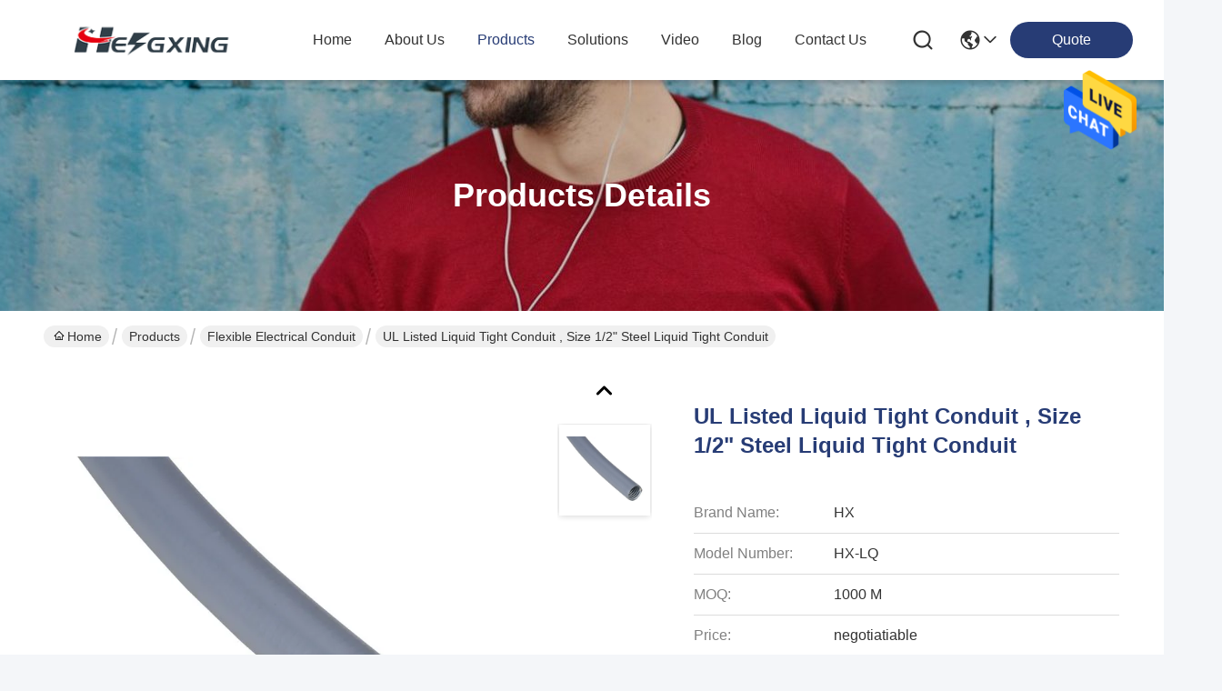

--- FILE ---
content_type: text/html
request_url: https://www.electrical-conduitfittings.com/sale-10578435-ul-listed-liquid-tight-conduit-size-1-2-steel-liquid-tight-conduit.html
body_size: 28956
content:

<!DOCTYPE html>
<html lang="en">
<head>
	<meta charset="utf-8">
	<meta http-equiv="X-UA-Compatible" content="IE=edge">
	<meta name="viewport" content="width=device-width, initial-scale=1, maximum-scale=1, minimum-scale=1" />
    <title>UL Listed Liquid Tight Conduit , Size 1/2&quot; Steel Liquid Tight Conduit</title>
    <meta name="keywords" content="Flexible Electrical Conduit, UL Listed Liquid Tight Conduit , Size 1/2&quot; Steel Liquid Tight Conduit, Flexible Electrical Conduit for sale, Flexible Electrical Conduit price" />
    <meta name="description" content="High quality UL Listed Liquid Tight Conduit , Size 1/2&quot; Steel Liquid Tight Conduit from China, China's leading product market Flexible Electrical Conduit product market, With strict quality control Flexible Electrical Conduit factories, Producing high quality UL Listed Liquid Tight Conduit , Size 1/2&quot; Steel Liquid Tight Conduit Products." />
     <link rel='preload'
					  href=/photo/electrical-conduitfittings/sitetpl/style/commonV2.css?ver=1736920663 as='style'><link type='text/css' rel='stylesheet'
					  href=/photo/electrical-conduitfittings/sitetpl/style/commonV2.css?ver=1736920663 media='all'><meta property="og:title" content="UL Listed Liquid Tight Conduit , Size 1/2&quot; Steel Liquid Tight Conduit" />
<meta property="og:description" content="High quality UL Listed Liquid Tight Conduit , Size 1/2&quot; Steel Liquid Tight Conduit from China, China's leading product market Flexible Electrical Conduit product market, With strict quality control Flexible Electrical Conduit factories, Producing high quality UL Listed Liquid Tight Conduit , Size 1/2&quot; Steel Liquid Tight Conduit Products." />
<meta property="og:type" content="product" />
<meta property="og:availability" content="instock" />
<meta property="og:site_name" content="YUYAO HENGXING PIPE CO.,LTD" />
<meta property="og:url" content="https://www.electrical-conduitfittings.com/sale-10578435-ul-listed-liquid-tight-conduit-size-1-2-steel-liquid-tight-conduit.html" />
<meta property="og:image" content="https://www.electrical-conduitfittings.com/photo/ps18674789-ul_listed_liquid_tight_conduit_size_1_2_steel_liquid_tight_conduit.jpg" />
<link rel="canonical" href="https://www.electrical-conduitfittings.com/sale-10578435-ul-listed-liquid-tight-conduit-size-1-2-steel-liquid-tight-conduit.html" />
<style type="text/css">
/*<![CDATA[*/
.consent__cookie {position: fixed;top: 0;left: 0;width: 100%;height: 0%;z-index: 100000;}.consent__cookie_bg {position: fixed;top: 0;left: 0;width: 100%;height: 100%;background: #000;opacity: .6;display: none }.consent__cookie_rel {position: fixed;bottom:0;left: 0;width: 100%;background: #fff;display: -webkit-box;display: -ms-flexbox;display: flex;flex-wrap: wrap;padding: 24px 80px;-webkit-box-sizing: border-box;box-sizing: border-box;-webkit-box-pack: justify;-ms-flex-pack: justify;justify-content: space-between;-webkit-transition: all ease-in-out .3s;transition: all ease-in-out .3s }.consent__close {position: absolute;top: 20px;right: 20px;cursor: pointer }.consent__close svg {fill: #777 }.consent__close:hover svg {fill: #000 }.consent__cookie_box {flex: 1;word-break: break-word;}.consent__warm {color: #777;font-size: 16px;margin-bottom: 12px;line-height: 19px }.consent__title {color: #333;font-size: 20px;font-weight: 600;margin-bottom: 12px;line-height: 23px }.consent__itxt {color: #333;font-size: 14px;margin-bottom: 12px;display: -webkit-box;display: -ms-flexbox;display: flex;-webkit-box-align: center;-ms-flex-align: center;align-items: center }.consent__itxt i {display: -webkit-inline-box;display: -ms-inline-flexbox;display: inline-flex;width: 28px;height: 28px;border-radius: 50%;background: #e0f9e9;margin-right: 8px;-webkit-box-align: center;-ms-flex-align: center;align-items: center;-webkit-box-pack: center;-ms-flex-pack: center;justify-content: center }.consent__itxt svg {fill: #3ca860 }.consent__txt {color: #a6a6a6;font-size: 14px;margin-bottom: 8px;line-height: 17px }.consent__btns {display: -webkit-box;display: -ms-flexbox;display: flex;-webkit-box-orient: vertical;-webkit-box-direction: normal;-ms-flex-direction: column;flex-direction: column;-webkit-box-pack: center;-ms-flex-pack: center;justify-content: center;flex-shrink: 0;}.consent__btn {width: 280px;height: 40px;line-height: 40px;text-align: center;background: #3ca860;color: #fff;border-radius: 4px;margin: 8px 0;-webkit-box-sizing: border-box;box-sizing: border-box;cursor: pointer;font-size:14px}.consent__btn:hover {background: #00823b }.consent__btn.empty {color: #3ca860;border: 1px solid #3ca860;background: #fff }.consent__btn.empty:hover {background: #3ca860;color: #fff }.open .consent__cookie_bg {display: block }.open .consent__cookie_rel {bottom: 0 }@media (max-width: 760px) {.consent__btns {width: 100%;align-items: center;}.consent__cookie_rel {padding: 20px 24px }}.consent__cookie.open {display: block;}.consent__cookie {display: none;}
/*]]>*/
</style>
<script type="text/javascript">
/*<![CDATA[*/
window.isvideotpl = 0;window.detailurl = '';
var isShowGuide=0;showGuideColor=0;var company_type = 0;var webim_domain = '';

var colorUrl = '';
var aisearch = 0;
var selfUrl = '';
window.playerReportUrl='/vod/view_count/report';
var query_string = ["Products","Detail"];
var g_tp = '';
var customtplcolor = 99716;
window.predomainsub = "";
/*]]>*/
</script>
</head>
<body>
<img src="/logo.gif" style="display:none" alt="logo"/>
    <div id="floatAd" style="z-index: 110000;position:absolute;right:30px;bottom:60px;height:79px;display: block;">
                                <a href="/webim/webim_tab.html" rel="nofollow" data-uid="42705" onclick= 'setwebimCookie(42705,10578435,0);' target="_blank">
            <img style="width: 80px;cursor: pointer;" alt='Send Message' src="/images/floatimage_chat.gif"/>
        </a>
                                </div>
<a style="display: none!important;" title="YUYAO HENGXING PIPE CO.,LTD" class="float-inquiry" href="/contactnow.html" onclick='setinquiryCookie("{\"showproduct\":1,\"pid\":\"10578435\",\"name\":\"UL Listed Liquid Tight Conduit , Size 1\\/2\\\" Steel Liquid Tight Conduit\",\"source_url\":\"\\/sale-10578435-ul-listed-liquid-tight-conduit-size-1-2-steel-liquid-tight-conduit.html\",\"picurl\":\"\\/photo\\/pd18674789-ul_listed_liquid_tight_conduit_size_1_2_steel_liquid_tight_conduit.jpg\",\"propertyDetail\":[[\"Material\",\"Galvanized steel\"],[\"PVC color\",\"black, grey\"],[\"Printing\",\"words printing as customers&#039;required\"]],\"company_name\":null,\"picurl_c\":\"\\/photo\\/pc18674789-ul_listed_liquid_tight_conduit_size_1_2_steel_liquid_tight_conduit.jpg\",\"price\":\"negotiatiable\",\"username\":\"IVAN\",\"viewTime\":\"Last Login : 7 hours 53 minutes ago\",\"subject\":\"Please quote us your UL Listed Liquid Tight Conduit , Size 1\\/2&quot; Steel Liquid Tight Conduit\",\"countrycode\":\"CN\"}");'></a>
<script>
var originProductInfo = '';
var originProductInfo = {"showproduct":1,"pid":"10578435","name":"UL Listed Liquid Tight Conduit , Size 1\/2\" Steel Liquid Tight Conduit","source_url":"\/sale-10578435-ul-listed-liquid-tight-conduit-size-1-2-steel-liquid-tight-conduit.html","picurl":"\/photo\/pd18674789-ul_listed_liquid_tight_conduit_size_1_2_steel_liquid_tight_conduit.jpg","propertyDetail":[["Material","Galvanized steel"],["PVC color","black, grey"],["Printing","words printing as customers&#039;required"]],"company_name":null,"picurl_c":"\/photo\/pc18674789-ul_listed_liquid_tight_conduit_size_1_2_steel_liquid_tight_conduit.jpg","price":"negotiatiable","username":"IVAN","viewTime":"Last Login : 2 hours 53 minutes ago","subject":"Please send me more information on your UL Listed Liquid Tight Conduit , Size 1\/2&quot; Steel Liquid Tight Conduit","countrycode":"CN"};
var save_url = "/contactsave.html";
var update_url = "/updateinquiry.html";
var productInfo = {};
var defaulProductInfo = {};
var myDate = new Date();
var curDate = myDate.getFullYear()+'-'+(parseInt(myDate.getMonth())+1)+'-'+myDate.getDate();
var message = '';
var default_pop = 1;
var leaveMessageDialog = document.getElementsByClassName('leave-message-dialog')[0]; // 获取弹层
var _$$ = function (dom) {
    return document.querySelectorAll(dom);
};
resInfo = originProductInfo;
resInfo['name'] = resInfo['name'] || '';
defaulProductInfo.pid = resInfo['pid'];
defaulProductInfo.productName = resInfo['name'] ?? '';
defaulProductInfo.productInfo = resInfo['propertyDetail'];
defaulProductInfo.productImg = resInfo['picurl_c'];
defaulProductInfo.subject = resInfo['subject'] ?? '';
defaulProductInfo.productImgAlt = resInfo['name'] ?? '';
var inquirypopup_tmp = 1;
var message = 'Dear,'+'\r\n'+"I am interested in"+' '+trim(resInfo['name'])+", could you send me more details such as type, size, MOQ, material, etc."+'\r\n'+"Thanks!"+'\r\n'+"Waiting for your reply.";
var message_1 = 'Dear,'+'\r\n'+"I am interested in"+' '+trim(resInfo['name'])+", could you send me more details such as type, size, MOQ, material, etc."+'\r\n'+"Thanks!"+'\r\n'+"Waiting for your reply.";
var message_2 = 'Hello,'+'\r\n'+"I am looking for"+' '+trim(resInfo['name'])+", please send me the price, specification and picture."+'\r\n'+"Your swift response will be highly appreciated."+'\r\n'+"Feel free to contact me for more information."+'\r\n'+"Thanks a lot.";
var message_3 = 'Hello,'+'\r\n'+trim(resInfo['name'])+' '+"meets my expectations."+'\r\n'+"Please give me the best price and some other product information."+'\r\n'+"Feel free to contact me via my mail."+'\r\n'+"Thanks a lot.";

var message_4 = 'Dear,'+'\r\n'+"What is the FOB price on your"+' '+trim(resInfo['name'])+'?'+'\r\n'+"Which is the nearest port name?"+'\r\n'+"Please reply me as soon as possible, it would be better to share further information."+'\r\n'+"Regards!";
var message_5 = 'Hi there,'+'\r\n'+"I am very interested in your"+' '+trim(resInfo['name'])+'.'+'\r\n'+"Please send me your product details."+'\r\n'+"Looking forward to your quick reply."+'\r\n'+"Feel free to contact me by mail."+'\r\n'+"Regards!";

var message_6 = 'Dear,'+'\r\n'+"Please provide us with information about your"+' '+trim(resInfo['name'])+", such as type, size, material, and of course the best price."+'\r\n'+"Looking forward to your quick reply."+'\r\n'+"Thank you!";
var message_7 = 'Dear,'+'\r\n'+"Can you supply"+' '+trim(resInfo['name'])+" for us?"+'\r\n'+"First we want a price list and some product details."+'\r\n'+"I hope to get reply asap and look forward to cooperation."+'\r\n'+"Thank you very much.";
var message_8 = 'hi,'+'\r\n'+"I am looking for"+' '+trim(resInfo['name'])+", please give me some more detailed product information."+'\r\n'+"I look forward to your reply."+'\r\n'+"Thank you!";
var message_9 = 'Hello,'+'\r\n'+"Your"+' '+trim(resInfo['name'])+" meets my requirements very well."+'\r\n'+"Please send me the price, specification, and similar model will be OK."+'\r\n'+"Feel free to chat with me."+'\r\n'+"Thanks!";
var message_10 = 'Dear,'+'\r\n'+"I want to know more about the details and quotation of"+' '+trim(resInfo['name'])+'.'+'\r\n'+"Feel free to contact me."+'\r\n'+"Regards!";

var r = getRandom(1,10);

defaulProductInfo.message = eval("message_"+r);
    defaulProductInfo.message = eval("message_"+r);
        var mytAjax = {

    post: function(url, data, fn) {
        var xhr = new XMLHttpRequest();
        xhr.open("POST", url, true);
        xhr.setRequestHeader("Content-Type", "application/x-www-form-urlencoded;charset=UTF-8");
        xhr.setRequestHeader("X-Requested-With", "XMLHttpRequest");
        xhr.setRequestHeader('Content-Type','text/plain;charset=UTF-8');
        xhr.onreadystatechange = function() {
            if(xhr.readyState == 4 && (xhr.status == 200 || xhr.status == 304)) {
                fn.call(this, xhr.responseText);
            }
        };
        xhr.send(data);
    },

    postform: function(url, data, fn) {
        var xhr = new XMLHttpRequest();
        xhr.open("POST", url, true);
        xhr.setRequestHeader("X-Requested-With", "XMLHttpRequest");
        xhr.onreadystatechange = function() {
            if(xhr.readyState == 4 && (xhr.status == 200 || xhr.status == 304)) {
                fn.call(this, xhr.responseText);
            }
        };
        xhr.send(data);
    }
};
/*window.onload = function(){
    leaveMessageDialog = document.getElementsByClassName('leave-message-dialog')[0];
    if (window.localStorage.recordDialogStatus=='undefined' || (window.localStorage.recordDialogStatus!='undefined' && window.localStorage.recordDialogStatus != curDate)) {
        setTimeout(function(){
            if(parseInt(inquirypopup_tmp%10) == 1){
                creatDialog(defaulProductInfo, 1);
            }
        }, 6000);
    }
};*/
function trim(str)
{
    str = str.replace(/(^\s*)/g,"");
    return str.replace(/(\s*$)/g,"");
};
function getRandom(m,n){
    var num = Math.floor(Math.random()*(m - n) + n);
    return num;
};
function strBtn(param) {

    var starattextarea = document.getElementById("textareamessage").value.length;
    var email = document.getElementById("startEmail").value;

    var default_tip = document.querySelectorAll(".watermark_container").length;
    if (20 < starattextarea && starattextarea < 3000) {
        if(default_tip>0){
            document.getElementById("textareamessage1").parentNode.parentNode.nextElementSibling.style.display = "none";
        }else{
            document.getElementById("textareamessage1").parentNode.nextElementSibling.style.display = "none";
        }

    } else {
        if(default_tip>0){
            document.getElementById("textareamessage1").parentNode.parentNode.nextElementSibling.style.display = "block";
        }else{
            document.getElementById("textareamessage1").parentNode.nextElementSibling.style.display = "block";
        }

        return;
    }

    // var re = /^([a-zA-Z0-9_-])+@([a-zA-Z0-9_-])+\.([a-zA-Z0-9_-])+/i;/*邮箱不区分大小写*/
    var re = /^[a-zA-Z0-9][\w-]*(\.?[\w-]+)*@[a-zA-Z0-9-]+(\.[a-zA-Z0-9]+)+$/i;
    if (!re.test(email)) {
        document.getElementById("startEmail").nextElementSibling.style.display = "block";
        return;
    } else {
        document.getElementById("startEmail").nextElementSibling.style.display = "none";
    }

    var subject = document.getElementById("pop_subject").value;
    var pid = document.getElementById("pop_pid").value;
    var message = document.getElementById("textareamessage").value;
    var sender_email = document.getElementById("startEmail").value;
    var tel = '';
    if (document.getElementById("tel0") != undefined && document.getElementById("tel0") != '')
        tel = document.getElementById("tel0").value;
    var form_serialize = '&tel='+tel;

    form_serialize = form_serialize.replace(/\+/g, "%2B");
    mytAjax.post(save_url,"pid="+pid+"&subject="+subject+"&email="+sender_email+"&message="+(message)+form_serialize,function(res){
        var mes = JSON.parse(res);
        if(mes.status == 200){
            var iid = mes.iid;
            document.getElementById("pop_iid").value = iid;
            document.getElementById("pop_uuid").value = mes.uuid;

            if(typeof gtag_report_conversion === "function"){
                gtag_report_conversion();//执行统计js代码
            }
            if(typeof fbq === "function"){
                fbq('track','Purchase');//执行统计js代码
            }
        }
    });
    for (var index = 0; index < document.querySelectorAll(".dialog-content-pql").length; index++) {
        document.querySelectorAll(".dialog-content-pql")[index].style.display = "none";
    };
    $('#idphonepql').val(tel);
    document.getElementById("dialog-content-pql-id").style.display = "block";
    ;
};
function twoBtnOk(param) {

    var selectgender = document.getElementById("Mr").innerHTML;
    var iid = document.getElementById("pop_iid").value;
    var sendername = document.getElementById("idnamepql").value;
    var senderphone = document.getElementById("idphonepql").value;
    var sendercname = document.getElementById("idcompanypql").value;
    var uuid = document.getElementById("pop_uuid").value;
    var gender = 2;
    if(selectgender == 'Mr.') gender = 0;
    if(selectgender == 'Mrs.') gender = 1;
    var pid = document.getElementById("pop_pid").value;
    var form_serialize = '';

        form_serialize = form_serialize.replace(/\+/g, "%2B");

    mytAjax.post(update_url,"iid="+iid+"&gender="+gender+"&uuid="+uuid+"&name="+(sendername)+"&tel="+(senderphone)+"&company="+(sendercname)+form_serialize,function(res){});

    for (var index = 0; index < document.querySelectorAll(".dialog-content-pql").length; index++) {
        document.querySelectorAll(".dialog-content-pql")[index].style.display = "none";
    };
    document.getElementById("dialog-content-pql-ok").style.display = "block";

};
function toCheckMust(name) {
    $('#'+name+'error').hide();
}
function handClidk(param) {
    var starattextarea = document.getElementById("textareamessage1").value.length;
    var email = document.getElementById("startEmail1").value;
    var default_tip = document.querySelectorAll(".watermark_container").length;
    if (20 < starattextarea && starattextarea < 3000) {
        if(default_tip>0){
            document.getElementById("textareamessage1").parentNode.parentNode.nextElementSibling.style.display = "none";
        }else{
            document.getElementById("textareamessage1").parentNode.nextElementSibling.style.display = "none";
        }

    } else {
        if(default_tip>0){
            document.getElementById("textareamessage1").parentNode.parentNode.nextElementSibling.style.display = "block";
        }else{
            document.getElementById("textareamessage1").parentNode.nextElementSibling.style.display = "block";
        }

        return;
    }

    // var re = /^([a-zA-Z0-9_-])+@([a-zA-Z0-9_-])+\.([a-zA-Z0-9_-])+/i;
    var re = /^[a-zA-Z0-9][\w-]*(\.?[\w-]+)*@[a-zA-Z0-9-]+(\.[a-zA-Z0-9]+)+$/i;
    if (!re.test(email)) {
        document.getElementById("startEmail1").nextElementSibling.style.display = "block";
        return;
    } else {
        document.getElementById("startEmail1").nextElementSibling.style.display = "none";
    }

    var subject = document.getElementById("pop_subject").value;
    var pid = document.getElementById("pop_pid").value;
    var message = document.getElementById("textareamessage1").value;
    var sender_email = document.getElementById("startEmail1").value;
    var form_serialize = tel = '';
    if (document.getElementById("tel1") != undefined && document.getElementById("tel1") != '')
        tel = document.getElementById("tel1").value;
        mytAjax.post(save_url,"email="+sender_email+"&tel="+tel+"&pid="+pid+"&message="+message+"&subject="+subject+form_serialize,function(res){

        var mes = JSON.parse(res);
        if(mes.status == 200){
            var iid = mes.iid;
            document.getElementById("pop_iid").value = iid;
            document.getElementById("pop_uuid").value = mes.uuid;
            if(typeof gtag_report_conversion === "function"){
                gtag_report_conversion();//执行统计js代码
            }
        }

    });
    for (var index = 0; index < document.querySelectorAll(".dialog-content-pql").length; index++) {
        document.querySelectorAll(".dialog-content-pql")[index].style.display = "none";
    };
    $('#idphonepql').val(tel);
    document.getElementById("dialog-content-pql-id").style.display = "block";

};
window.addEventListener('load', function () {
    $('.checkbox-wrap label').each(function(){
        if($(this).find('input').prop('checked')){
            $(this).addClass('on')
        }else {
            $(this).removeClass('on')
        }
    })
    $(document).on('click', '.checkbox-wrap label' , function(ev){
        if (ev.target.tagName.toUpperCase() != 'INPUT') {
            $(this).toggleClass('on')
        }
    })
})

function hand_video(pdata) {
    data = JSON.parse(pdata);
    productInfo.productName = data.productName;
    productInfo.productInfo = data.productInfo;
    productInfo.productImg = data.productImg;
    productInfo.subject = data.subject;

    var message = 'Dear,'+'\r\n'+"I am interested in"+' '+trim(data.productName)+", could you send me more details such as type, size, quantity, material, etc."+'\r\n'+"Thanks!"+'\r\n'+"Waiting for your reply.";

    var message = 'Dear,'+'\r\n'+"I am interested in"+' '+trim(data.productName)+", could you send me more details such as type, size, MOQ, material, etc."+'\r\n'+"Thanks!"+'\r\n'+"Waiting for your reply.";
    var message_1 = 'Dear,'+'\r\n'+"I am interested in"+' '+trim(data.productName)+", could you send me more details such as type, size, MOQ, material, etc."+'\r\n'+"Thanks!"+'\r\n'+"Waiting for your reply.";
    var message_2 = 'Hello,'+'\r\n'+"I am looking for"+' '+trim(data.productName)+", please send me the price, specification and picture."+'\r\n'+"Your swift response will be highly appreciated."+'\r\n'+"Feel free to contact me for more information."+'\r\n'+"Thanks a lot.";
    var message_3 = 'Hello,'+'\r\n'+trim(data.productName)+' '+"meets my expectations."+'\r\n'+"Please give me the best price and some other product information."+'\r\n'+"Feel free to contact me via my mail."+'\r\n'+"Thanks a lot.";

    var message_4 = 'Dear,'+'\r\n'+"What is the FOB price on your"+' '+trim(data.productName)+'?'+'\r\n'+"Which is the nearest port name?"+'\r\n'+"Please reply me as soon as possible, it would be better to share further information."+'\r\n'+"Regards!";
    var message_5 = 'Hi there,'+'\r\n'+"I am very interested in your"+' '+trim(data.productName)+'.'+'\r\n'+"Please send me your product details."+'\r\n'+"Looking forward to your quick reply."+'\r\n'+"Feel free to contact me by mail."+'\r\n'+"Regards!";

    var message_6 = 'Dear,'+'\r\n'+"Please provide us with information about your"+' '+trim(data.productName)+", such as type, size, material, and of course the best price."+'\r\n'+"Looking forward to your quick reply."+'\r\n'+"Thank you!";
    var message_7 = 'Dear,'+'\r\n'+"Can you supply"+' '+trim(data.productName)+" for us?"+'\r\n'+"First we want a price list and some product details."+'\r\n'+"I hope to get reply asap and look forward to cooperation."+'\r\n'+"Thank you very much.";
    var message_8 = 'hi,'+'\r\n'+"I am looking for"+' '+trim(data.productName)+", please give me some more detailed product information."+'\r\n'+"I look forward to your reply."+'\r\n'+"Thank you!";
    var message_9 = 'Hello,'+'\r\n'+"Your"+' '+trim(data.productName)+" meets my requirements very well."+'\r\n'+"Please send me the price, specification, and similar model will be OK."+'\r\n'+"Feel free to chat with me."+'\r\n'+"Thanks!";
    var message_10 = 'Dear,'+'\r\n'+"I want to know more about the details and quotation of"+' '+trim(data.productName)+'.'+'\r\n'+"Feel free to contact me."+'\r\n'+"Regards!";

    var r = getRandom(1,10);

    productInfo.message = eval("message_"+r);
            if(parseInt(inquirypopup_tmp/10) == 1){
        productInfo.message = "";
    }
    productInfo.pid = data.pid;
    creatDialog(productInfo, 2);
};

function handDialog(pdata) {
    data = JSON.parse(pdata);
    productInfo.productName = data.productName;
    productInfo.productInfo = data.productInfo;
    productInfo.productImg = data.productImg;
    productInfo.subject = data.subject;

    var message = 'Dear,'+'\r\n'+"I am interested in"+' '+trim(data.productName)+", could you send me more details such as type, size, quantity, material, etc."+'\r\n'+"Thanks!"+'\r\n'+"Waiting for your reply.";

    var message = 'Dear,'+'\r\n'+"I am interested in"+' '+trim(data.productName)+", could you send me more details such as type, size, MOQ, material, etc."+'\r\n'+"Thanks!"+'\r\n'+"Waiting for your reply.";
    var message_1 = 'Dear,'+'\r\n'+"I am interested in"+' '+trim(data.productName)+", could you send me more details such as type, size, MOQ, material, etc."+'\r\n'+"Thanks!"+'\r\n'+"Waiting for your reply.";
    var message_2 = 'Hello,'+'\r\n'+"I am looking for"+' '+trim(data.productName)+", please send me the price, specification and picture."+'\r\n'+"Your swift response will be highly appreciated."+'\r\n'+"Feel free to contact me for more information."+'\r\n'+"Thanks a lot.";
    var message_3 = 'Hello,'+'\r\n'+trim(data.productName)+' '+"meets my expectations."+'\r\n'+"Please give me the best price and some other product information."+'\r\n'+"Feel free to contact me via my mail."+'\r\n'+"Thanks a lot.";

    var message_4 = 'Dear,'+'\r\n'+"What is the FOB price on your"+' '+trim(data.productName)+'?'+'\r\n'+"Which is the nearest port name?"+'\r\n'+"Please reply me as soon as possible, it would be better to share further information."+'\r\n'+"Regards!";
    var message_5 = 'Hi there,'+'\r\n'+"I am very interested in your"+' '+trim(data.productName)+'.'+'\r\n'+"Please send me your product details."+'\r\n'+"Looking forward to your quick reply."+'\r\n'+"Feel free to contact me by mail."+'\r\n'+"Regards!";

    var message_6 = 'Dear,'+'\r\n'+"Please provide us with information about your"+' '+trim(data.productName)+", such as type, size, material, and of course the best price."+'\r\n'+"Looking forward to your quick reply."+'\r\n'+"Thank you!";
    var message_7 = 'Dear,'+'\r\n'+"Can you supply"+' '+trim(data.productName)+" for us?"+'\r\n'+"First we want a price list and some product details."+'\r\n'+"I hope to get reply asap and look forward to cooperation."+'\r\n'+"Thank you very much.";
    var message_8 = 'hi,'+'\r\n'+"I am looking for"+' '+trim(data.productName)+", please give me some more detailed product information."+'\r\n'+"I look forward to your reply."+'\r\n'+"Thank you!";
    var message_9 = 'Hello,'+'\r\n'+"Your"+' '+trim(data.productName)+" meets my requirements very well."+'\r\n'+"Please send me the price, specification, and similar model will be OK."+'\r\n'+"Feel free to chat with me."+'\r\n'+"Thanks!";
    var message_10 = 'Dear,'+'\r\n'+"I want to know more about the details and quotation of"+' '+trim(data.productName)+'.'+'\r\n'+"Feel free to contact me."+'\r\n'+"Regards!";

    var r = getRandom(1,10);
    productInfo.message = eval("message_"+r);
            if(parseInt(inquirypopup_tmp/10) == 1){
        productInfo.message = "";
    }
    productInfo.pid = data.pid;
    creatDialog(productInfo, 2);
};

function closepql(param) {

    leaveMessageDialog.style.display = 'none';
};

function closepql2(param) {

    for (var index = 0; index < document.querySelectorAll(".dialog-content-pql").length; index++) {
        document.querySelectorAll(".dialog-content-pql")[index].style.display = "none";
    };
    document.getElementById("dialog-content-pql-ok").style.display = "block";
};

function decodeHtmlEntities(str) {
    var tempElement = document.createElement('div');
    tempElement.innerHTML = str;
    return tempElement.textContent || tempElement.innerText || '';
}

function initProduct(productInfo,type){

    productInfo.productName = decodeHtmlEntities(productInfo.productName);
    productInfo.message = decodeHtmlEntities(productInfo.message);

    leaveMessageDialog = document.getElementsByClassName('leave-message-dialog')[0];
    leaveMessageDialog.style.display = "block";
    if(type == 3){
        var popinquiryemail = document.getElementById("popinquiryemail").value;
        _$$("#startEmail1")[0].value = popinquiryemail;
    }else{
        _$$("#startEmail1")[0].value = "";
    }
    _$$("#startEmail")[0].value = "";
    _$$("#idnamepql")[0].value = "";
    _$$("#idphonepql")[0].value = "";
    _$$("#idcompanypql")[0].value = "";

    _$$("#pop_pid")[0].value = productInfo.pid;
    _$$("#pop_subject")[0].value = productInfo.subject;
    
    if(parseInt(inquirypopup_tmp/10) == 1){
        productInfo.message = "";
    }

    _$$("#textareamessage1")[0].value = productInfo.message;
    _$$("#textareamessage")[0].value = productInfo.message;

    _$$("#dialog-content-pql-id .titlep")[0].innerHTML = productInfo.productName;
    _$$("#dialog-content-pql-id img")[0].setAttribute("src", productInfo.productImg);
    _$$("#dialog-content-pql-id img")[0].setAttribute("alt", productInfo.productImgAlt);

    _$$("#dialog-content-pql-id-hand img")[0].setAttribute("src", productInfo.productImg);
    _$$("#dialog-content-pql-id-hand img")[0].setAttribute("alt", productInfo.productImgAlt);
    _$$("#dialog-content-pql-id-hand .titlep")[0].innerHTML = productInfo.productName;

    if (productInfo.productInfo.length > 0) {
        var ul2, ul;
        ul = document.createElement("ul");
        for (var index = 0; index < productInfo.productInfo.length; index++) {
            var el = productInfo.productInfo[index];
            var li = document.createElement("li");
            var span1 = document.createElement("span");
            span1.innerHTML = el[0] + ":";
            var span2 = document.createElement("span");
            span2.innerHTML = el[1];
            li.appendChild(span1);
            li.appendChild(span2);
            ul.appendChild(li);

        }
        ul2 = ul.cloneNode(true);
        if (type === 1) {
            _$$("#dialog-content-pql-id .left")[0].replaceChild(ul, _$$("#dialog-content-pql-id .left ul")[0]);
        } else {
            _$$("#dialog-content-pql-id-hand .left")[0].replaceChild(ul2, _$$("#dialog-content-pql-id-hand .left ul")[0]);
            _$$("#dialog-content-pql-id .left")[0].replaceChild(ul, _$$("#dialog-content-pql-id .left ul")[0]);
        }
    };
    for (var index = 0; index < _$$("#dialog-content-pql-id .right ul li").length; index++) {
        _$$("#dialog-content-pql-id .right ul li")[index].addEventListener("click", function (params) {
            _$$("#dialog-content-pql-id .right #Mr")[0].innerHTML = this.innerHTML
        }, false)

    };

};
function closeInquiryCreateDialog() {
    document.getElementById("xuanpan_dialog_box_pql").style.display = "none";
};
function showInquiryCreateDialog() {
    document.getElementById("xuanpan_dialog_box_pql").style.display = "block";
};
function submitPopInquiry(){
    var message = document.getElementById("inquiry_message").value;
    var email = document.getElementById("inquiry_email").value;
    var subject = defaulProductInfo.subject;
    var pid = defaulProductInfo.pid;
    if (email === undefined) {
        showInquiryCreateDialog();
        document.getElementById("inquiry_email").style.border = "1px solid red";
        return false;
    };
    if (message === undefined) {
        showInquiryCreateDialog();
        document.getElementById("inquiry_message").style.border = "1px solid red";
        return false;
    };
    if (email.search(/^\w+((-\w+)|(\.\w+))*\@[A-Za-z0-9]+((\.|-)[A-Za-z0-9]+)*\.[A-Za-z0-9]+$/) == -1) {
        document.getElementById("inquiry_email").style.border= "1px solid red";
        showInquiryCreateDialog();
        return false;
    } else {
        document.getElementById("inquiry_email").style.border= "";
    };
    if (message.length < 20 || message.length >3000) {
        showInquiryCreateDialog();
        document.getElementById("inquiry_message").style.border = "1px solid red";
        return false;
    } else {
        document.getElementById("inquiry_message").style.border = "";
    };
    var tel = '';
    if (document.getElementById("tel") != undefined && document.getElementById("tel") != '')
        tel = document.getElementById("tel").value;

    mytAjax.post(save_url,"pid="+pid+"&subject="+subject+"&email="+email+"&message="+(message)+'&tel='+tel,function(res){
        var mes = JSON.parse(res);
        if(mes.status == 200){
            var iid = mes.iid;
            document.getElementById("pop_iid").value = iid;
            document.getElementById("pop_uuid").value = mes.uuid;

        }
    });
    initProduct(defaulProductInfo);
    for (var index = 0; index < document.querySelectorAll(".dialog-content-pql").length; index++) {
        document.querySelectorAll(".dialog-content-pql")[index].style.display = "none";
    };
    $('#idphonepql').val(tel);
    document.getElementById("dialog-content-pql-id").style.display = "block";

};

//带附件上传
function submitPopInquiryfile(email_id,message_id,check_sort,name_id,phone_id,company_id,attachments){

    if(typeof(check_sort) == 'undefined'){
        check_sort = 0;
    }
    var message = document.getElementById(message_id).value;
    var email = document.getElementById(email_id).value;
    var attachments = document.getElementById(attachments).value;
    if(typeof(name_id) !== 'undefined' && name_id != ""){
        var name  = document.getElementById(name_id).value;
    }
    if(typeof(phone_id) !== 'undefined' && phone_id != ""){
        var phone = document.getElementById(phone_id).value;
    }
    if(typeof(company_id) !== 'undefined' && company_id != ""){
        var company = document.getElementById(company_id).value;
    }
    var subject = defaulProductInfo.subject;
    var pid = defaulProductInfo.pid;

    if(check_sort == 0){
        if (email === undefined) {
            showInquiryCreateDialog();
            document.getElementById(email_id).style.border = "1px solid red";
            return false;
        };
        if (message === undefined) {
            showInquiryCreateDialog();
            document.getElementById(message_id).style.border = "1px solid red";
            return false;
        };

        if (email.search(/^\w+((-\w+)|(\.\w+))*\@[A-Za-z0-9]+((\.|-)[A-Za-z0-9]+)*\.[A-Za-z0-9]+$/) == -1) {
            document.getElementById(email_id).style.border= "1px solid red";
            showInquiryCreateDialog();
            return false;
        } else {
            document.getElementById(email_id).style.border= "";
        };
        if (message.length < 20 || message.length >3000) {
            showInquiryCreateDialog();
            document.getElementById(message_id).style.border = "1px solid red";
            return false;
        } else {
            document.getElementById(message_id).style.border = "";
        };
    }else{

        if (message === undefined) {
            showInquiryCreateDialog();
            document.getElementById(message_id).style.border = "1px solid red";
            return false;
        };

        if (email === undefined) {
            showInquiryCreateDialog();
            document.getElementById(email_id).style.border = "1px solid red";
            return false;
        };

        if (message.length < 20 || message.length >3000) {
            showInquiryCreateDialog();
            document.getElementById(message_id).style.border = "1px solid red";
            return false;
        } else {
            document.getElementById(message_id).style.border = "";
        };

        if (email.search(/^\w+((-\w+)|(\.\w+))*\@[A-Za-z0-9]+((\.|-)[A-Za-z0-9]+)*\.[A-Za-z0-9]+$/) == -1) {
            document.getElementById(email_id).style.border= "1px solid red";
            showInquiryCreateDialog();
            return false;
        } else {
            document.getElementById(email_id).style.border= "";
        };

    };

    mytAjax.post(save_url,"pid="+pid+"&subject="+subject+"&email="+email+"&message="+message+"&company="+company+"&attachments="+attachments,function(res){
        var mes = JSON.parse(res);
        if(mes.status == 200){
            var iid = mes.iid;
            document.getElementById("pop_iid").value = iid;
            document.getElementById("pop_uuid").value = mes.uuid;

            if(typeof gtag_report_conversion === "function"){
                gtag_report_conversion();//执行统计js代码
            }
            if(typeof fbq === "function"){
                fbq('track','Purchase');//执行统计js代码
            }
        }
    });
    initProduct(defaulProductInfo);

    if(name !== undefined && name != ""){
        _$$("#idnamepql")[0].value = name;
    }

    if(phone !== undefined && phone != ""){
        _$$("#idphonepql")[0].value = phone;
    }

    if(company !== undefined && company != ""){
        _$$("#idcompanypql")[0].value = company;
    }

    for (var index = 0; index < document.querySelectorAll(".dialog-content-pql").length; index++) {
        document.querySelectorAll(".dialog-content-pql")[index].style.display = "none";
    };
    document.getElementById("dialog-content-pql-id").style.display = "block";

};
function submitPopInquiryByParam(email_id,message_id,check_sort,name_id,phone_id,company_id){

    if(typeof(check_sort) == 'undefined'){
        check_sort = 0;
    }

    var senderphone = '';
    var message = document.getElementById(message_id).value;
    var email = document.getElementById(email_id).value;
    if(typeof(name_id) !== 'undefined' && name_id != ""){
        var name  = document.getElementById(name_id).value;
    }
    if(typeof(phone_id) !== 'undefined' && phone_id != ""){
        var phone = document.getElementById(phone_id).value;
        senderphone = phone;
    }
    if(typeof(company_id) !== 'undefined' && company_id != ""){
        var company = document.getElementById(company_id).value;
    }
    var subject = defaulProductInfo.subject;
    var pid = defaulProductInfo.pid;

    if(check_sort == 0){
        if (email === undefined) {
            showInquiryCreateDialog();
            document.getElementById(email_id).style.border = "1px solid red";
            return false;
        };
        if (message === undefined) {
            showInquiryCreateDialog();
            document.getElementById(message_id).style.border = "1px solid red";
            return false;
        };

        if (email.search(/^\w+((-\w+)|(\.\w+))*\@[A-Za-z0-9]+((\.|-)[A-Za-z0-9]+)*\.[A-Za-z0-9]+$/) == -1) {
            document.getElementById(email_id).style.border= "1px solid red";
            showInquiryCreateDialog();
            return false;
        } else {
            document.getElementById(email_id).style.border= "";
        };
        if (message.length < 20 || message.length >3000) {
            showInquiryCreateDialog();
            document.getElementById(message_id).style.border = "1px solid red";
            return false;
        } else {
            document.getElementById(message_id).style.border = "";
        };
    }else{

        if (message === undefined) {
            showInquiryCreateDialog();
            document.getElementById(message_id).style.border = "1px solid red";
            return false;
        };

        if (email === undefined) {
            showInquiryCreateDialog();
            document.getElementById(email_id).style.border = "1px solid red";
            return false;
        };

        if (message.length < 20 || message.length >3000) {
            showInquiryCreateDialog();
            document.getElementById(message_id).style.border = "1px solid red";
            return false;
        } else {
            document.getElementById(message_id).style.border = "";
        };

        if (email.search(/^\w+((-\w+)|(\.\w+))*\@[A-Za-z0-9]+((\.|-)[A-Za-z0-9]+)*\.[A-Za-z0-9]+$/) == -1) {
            document.getElementById(email_id).style.border= "1px solid red";
            showInquiryCreateDialog();
            return false;
        } else {
            document.getElementById(email_id).style.border= "";
        };

    };

    var productsku = "";
    if($("#product_sku").length > 0){
        productsku = $("#product_sku").html();
    }

    mytAjax.post(save_url,"tel="+senderphone+"&pid="+pid+"&subject="+subject+"&email="+email+"&message="+message+"&messagesku="+encodeURI(productsku),function(res){
        var mes = JSON.parse(res);
        if(mes.status == 200){
            var iid = mes.iid;
            document.getElementById("pop_iid").value = iid;
            document.getElementById("pop_uuid").value = mes.uuid;

            if(typeof gtag_report_conversion === "function"){
                gtag_report_conversion();//执行统计js代码
            }
            if(typeof fbq === "function"){
                fbq('track','Purchase');//执行统计js代码
            }
        }
    });
    initProduct(defaulProductInfo);

    if(name !== undefined && name != ""){
        _$$("#idnamepql")[0].value = name;
    }

    if(phone !== undefined && phone != ""){
        _$$("#idphonepql")[0].value = phone;
    }

    if(company !== undefined && company != ""){
        _$$("#idcompanypql")[0].value = company;
    }

    for (var index = 0; index < document.querySelectorAll(".dialog-content-pql").length; index++) {
        document.querySelectorAll(".dialog-content-pql")[index].style.display = "none";

    };
    document.getElementById("dialog-content-pql-id").style.display = "block";

};

function creat_videoDialog(productInfo, type) {

    if(type == 1){
        if(default_pop != 1){
            return false;
        }
        window.localStorage.recordDialogStatus = curDate;
    }else{
        default_pop = 0;
    }
    initProduct(productInfo, type);
    if (type === 1) {
        // 自动弹出
        for (var index = 0; index < document.querySelectorAll(".dialog-content-pql").length; index++) {

            document.querySelectorAll(".dialog-content-pql")[index].style.display = "none";
        };
        document.getElementById("dialog-content-pql").style.display = "block";
    } else {
        // 手动弹出
        for (var index = 0; index < document.querySelectorAll(".dialog-content-pql").length; index++) {
            document.querySelectorAll(".dialog-content-pql")[index].style.display = "none";
        };
        document.getElementById("dialog-content-pql-id-hand").style.display = "block";
    }
}

function creatDialog(productInfo, type) {

    if(type == 1){
        if(default_pop != 1){
            return false;
        }
        window.localStorage.recordDialogStatus = curDate;
    }else{
        default_pop = 0;
    }
    initProduct(productInfo, type);
    if (type === 1) {
        // 自动弹出
        for (var index = 0; index < document.querySelectorAll(".dialog-content-pql").length; index++) {

            document.querySelectorAll(".dialog-content-pql")[index].style.display = "none";
        };
        document.getElementById("dialog-content-pql").style.display = "block";
    } else {
        // 手动弹出
        for (var index = 0; index < document.querySelectorAll(".dialog-content-pql").length; index++) {
            document.querySelectorAll(".dialog-content-pql")[index].style.display = "none";
        };
        document.getElementById("dialog-content-pql-id-hand").style.display = "block";
    }
}

//带邮箱信息打开询盘框 emailtype=1表示带入邮箱
function openDialog(emailtype){
    var type = 2;//不带入邮箱，手动弹出
    if(emailtype == 1){
        var popinquiryemail = document.getElementById("popinquiryemail").value;
        // var re = /^([a-zA-Z0-9_-])+@([a-zA-Z0-9_-])+\.([a-zA-Z0-9_-])+/i;
        var re = /^[a-zA-Z0-9][\w-]*(\.?[\w-]+)*@[a-zA-Z0-9-]+(\.[a-zA-Z0-9]+)+$/i;
        if (!re.test(popinquiryemail)) {
            //前端提示样式;
            showInquiryCreateDialog();
            document.getElementById("popinquiryemail").style.border = "1px solid red";
            return false;
        } else {
            //前端提示样式;
        }
        var type = 3;
    }
    creatDialog(defaulProductInfo,type);
}

//上传附件
function inquiryUploadFile(){
    var fileObj = document.querySelector("#fileId").files[0];
    //构建表单数据
    var formData = new FormData();
    var filesize = fileObj.size;
    if(filesize > 10485760 || filesize == 0) {
        document.getElementById("filetips").style.display = "block";
        return false;
    }else {
        document.getElementById("filetips").style.display = "none";
    }
    formData.append('popinquiryfile', fileObj);
    document.getElementById("quotefileform").reset();
    var save_url = "/inquiryuploadfile.html";
    mytAjax.postform(save_url,formData,function(res){
        var mes = JSON.parse(res);
        if(mes.status == 200){
            document.getElementById("uploader-file-info").innerHTML = document.getElementById("uploader-file-info").innerHTML + "<span class=op>"+mes.attfile.name+"<a class=delatt id=att"+mes.attfile.id+" onclick=delatt("+mes.attfile.id+");>Delete</a></span>";
            var nowattachs = document.getElementById("attachments").value;
            if( nowattachs !== ""){
                var attachs = JSON.parse(nowattachs);
                attachs[mes.attfile.id] = mes.attfile;
            }else{
                var attachs = {};
                attachs[mes.attfile.id] = mes.attfile;
            }
            document.getElementById("attachments").value = JSON.stringify(attachs);
        }
    });
}
//附件删除
function delatt(attid)
{
    var nowattachs = document.getElementById("attachments").value;
    if( nowattachs !== ""){
        var attachs = JSON.parse(nowattachs);
        if(attachs[attid] == ""){
            return false;
        }
        var formData = new FormData();
        var delfile = attachs[attid]['filename'];
        var save_url = "/inquirydelfile.html";
        if(delfile != "") {
            formData.append('delfile', delfile);
            mytAjax.postform(save_url, formData, function (res) {
                if(res !== "") {
                    var mes = JSON.parse(res);
                    if (mes.status == 200) {
                        delete attachs[attid];
                        document.getElementById("attachments").value = JSON.stringify(attachs);
                        var s = document.getElementById("att"+attid);
                        s.parentNode.remove();
                    }
                }
            });
        }
    }else{
        return false;
    }
}

</script>
<div class="leave-message-dialog" style="display: none">
<style>
    .leave-message-dialog .close:before, .leave-message-dialog .close:after{
        content:initial;
    }
</style>
<div class="dialog-content-pql" id="dialog-content-pql" style="display: none">
    <span class="close" onclick="closepql()"><img src="/images/close.png" alt="close"></span>
    <div class="title">
        <p class="firstp-pql">Leave a Message</p>
        <p class="lastp-pql">We will call you back soon!</p>
    </div>
    <div class="form">
        <div class="textarea">
            <textarea style='font-family: robot;'  name="" id="textareamessage" cols="30" rows="10" style="margin-bottom:14px;width:100%"
                placeholder="Please enter your inquiry details."></textarea>
        </div>
        <p class="error-pql"> <span class="icon-pql"><img src="/images/error.png" alt="YUYAO HENGXING PIPE CO.,LTD"></span> Your message must be between 20-3,000 characters!</p>
        <input id="startEmail" type="text" placeholder="Enter your E-mail" onkeydown="if(event.keyCode === 13){ strBtn();}">
        <p class="error-pql"><span class="icon-pql"><img src="/images/error.png" alt="YUYAO HENGXING PIPE CO.,LTD"></span> Please check your E-mail! </p>
                <div class="operations">
            <div class='btn' id="submitStart" type="submit" onclick="strBtn()">SUBMIT</div>
        </div>
            </div>
</div>
<div class="dialog-content-pql dialog-content-pql-id" id="dialog-content-pql-id" style="display:none">
        <span class="close" onclick="closepql2()"><svg t="1648434466530" class="icon" viewBox="0 0 1024 1024" version="1.1" xmlns="http://www.w3.org/2000/svg" p-id="2198" width="16" height="16"><path d="M576 512l277.333333 277.333333-64 64-277.333333-277.333333L234.666667 853.333333 170.666667 789.333333l277.333333-277.333333L170.666667 234.666667 234.666667 170.666667l277.333333 277.333333L789.333333 170.666667 853.333333 234.666667 576 512z" fill="#444444" p-id="2199"></path></svg></span>
    <div class="left">
        <div class="img"><img></div>
        <p class="titlep"></p>
        <ul> </ul>
    </div>
    <div class="right">
                <p class="title">More information facilitates better communication.</p>
                <div style="position: relative;">
            <div class="mr"> <span id="Mr">Mr.</span>
                <ul>
                    <li>Mr.</li>
                    <li>Mrs.</li>
                </ul>
            </div>
            <input style="text-indent: 80px;" type="text" id="idnamepql" placeholder="Input your name">
        </div>
        <input type="text"  id="idphonepql"  placeholder="Phone Number">
        <input type="text" id="idcompanypql"  placeholder="Company" onkeydown="if(event.keyCode === 13){ twoBtnOk();}">
                <div class="btn form_new" id="twoBtnOk" onclick="twoBtnOk()">OK</div>
    </div>
</div>

<div class="dialog-content-pql dialog-content-pql-ok" id="dialog-content-pql-ok" style="display:none">
        <span class="close" onclick="closepql()"><svg t="1648434466530" class="icon" viewBox="0 0 1024 1024" version="1.1" xmlns="http://www.w3.org/2000/svg" p-id="2198" width="16" height="16"><path d="M576 512l277.333333 277.333333-64 64-277.333333-277.333333L234.666667 853.333333 170.666667 789.333333l277.333333-277.333333L170.666667 234.666667 234.666667 170.666667l277.333333 277.333333L789.333333 170.666667 853.333333 234.666667 576 512z" fill="#444444" p-id="2199"></path></svg></span>
    <div class="duihaook"></div>
        <p class="title">Submitted successfully!</p>
        <p class="p1" style="text-align: center; font-size: 18px; margin-top: 14px;">We will call you back soon!</p>
    <div class="btn" onclick="closepql()" id="endOk" style="margin: 0 auto;margin-top: 50px;">OK</div>
</div>
<div class="dialog-content-pql dialog-content-pql-id dialog-content-pql-id-hand" id="dialog-content-pql-id-hand"
    style="display:none">
     <input type="hidden" name="pop_pid" id="pop_pid" value="0">
     <input type="hidden" name="pop_subject" id="pop_subject" value="">
     <input type="hidden" name="pop_iid" id="pop_iid" value="0">
     <input type="hidden" name="pop_uuid" id="pop_uuid" value="0">
        <span class="close" onclick="closepql()"><svg t="1648434466530" class="icon" viewBox="0 0 1024 1024" version="1.1" xmlns="http://www.w3.org/2000/svg" p-id="2198" width="16" height="16"><path d="M576 512l277.333333 277.333333-64 64-277.333333-277.333333L234.666667 853.333333 170.666667 789.333333l277.333333-277.333333L170.666667 234.666667 234.666667 170.666667l277.333333 277.333333L789.333333 170.666667 853.333333 234.666667 576 512z" fill="#444444" p-id="2199"></path></svg></span>
    <div class="left">
        <div class="img"><img></div>
        <p class="titlep"></p>
        <ul> </ul>
    </div>
    <div class="right" style="float:right">
                <div class="title">
            <p class="firstp-pql">Leave a Message</p>
            <p class="lastp-pql">We will call you back soon!</p>
        </div>
                <div class="form">
            <div class="textarea">
                <textarea style='font-family: robot;' name="message" id="textareamessage1" cols="30" rows="10"
                    placeholder="Please enter your inquiry details."></textarea>
            </div>
            <p class="error-pql"> <span class="icon-pql"><img src="/images/error.png" alt="YUYAO HENGXING PIPE CO.,LTD"></span> Your message must be between 20-3,000 characters!</p>

                            <input style="display:none" id="tel1" name="tel" type="text" oninput="value=value.replace(/[^0-9_+-]/g,'');" placeholder="Phone Number">
                        <input id='startEmail1' name='email' data-type='1' type='text'
                   placeholder="Enter your E-mail"
                   onkeydown='if(event.keyCode === 13){ handClidk();}'>
            
            <p class='error-pql'><span class='icon-pql'>
                    <img src="/images/error.png" alt="YUYAO HENGXING PIPE CO.,LTD"></span> Please check your E-mail!            </p>

            <div class="operations">
                <div class='btn' id="submitStart1" type="submit" onclick="handClidk()">SUBMIT</div>
            </div>
        </div>
    </div>
</div>
</div>
<div id="xuanpan_dialog_box_pql" class="xuanpan_dialog_box_pql"
    style="display:none;background:rgba(0,0,0,.6);width:100%;height:100%;position: fixed;top:0;left:0;z-index: 999999;">
    <div class="box_pql"
      style="width:526px;height:206px;background:rgba(255,255,255,1);opacity:1;border-radius:4px;position: absolute;left: 50%;top: 50%;transform: translate(-50%,-50%);">
      <div onclick="closeInquiryCreateDialog()" class="close close_create_dialog"
        style="cursor: pointer;height:42px;width:40px;float:right;padding-top: 16px;"><span
          style="display: inline-block;width: 25px;height: 2px;background: rgb(114, 114, 114);transform: rotate(45deg); "><span
            style="display: block;width: 25px;height: 2px;background: rgb(114, 114, 114);transform: rotate(-90deg); "></span></span>
      </div>
      <div
        style="height: 72px; overflow: hidden; text-overflow: ellipsis; display:-webkit-box;-ebkit-line-clamp: 3;-ebkit-box-orient: vertical; margin-top: 58px; padding: 0 84px; font-size: 18px; color: rgba(51, 51, 51, 1); text-align: center; ">
        Please leave your correct email and detailed requirements (20-3,000 characters).</div>
      <div onclick="closeInquiryCreateDialog()" class="close_create_dialog"
        style="width: 139px; height: 36px; background: rgba(253, 119, 34, 1); border-radius: 4px; margin: 16px auto; color: rgba(255, 255, 255, 1); font-size: 18px; line-height: 36px; text-align: center;">
        OK</div>
    </div>
</div>
<style type="text/css">.vr-asidebox {position: fixed; bottom: 290px; left: 16px; width: 160px; height: 90px; background: #eee; overflow: hidden; border: 4px solid rgba(4, 120, 237, 0.24); box-shadow: 0px 8px 16px rgba(0, 0, 0, 0.08); border-radius: 8px; display: none; z-index: 1000; } .vr-small {position: fixed; bottom: 290px; left: 16px; width: 72px; height: 90px; background: url(/images/ctm_icon_vr.png) no-repeat center; background-size: 69.5px; overflow: hidden; display: none; cursor: pointer; z-index: 1000; display: block; text-decoration: none; } .vr-group {position: relative; } .vr-animate {width: 160px; height: 90px; background: #eee; position: relative; } .js-marquee {/*margin-right: 0!important;*/ } .vr-link {position: absolute; top: 0; left: 0; width: 100%; height: 100%; display: none; } .vr-mask {position: absolute; top: 0px; left: 0px; width: 100%; height: 100%; display: block; background: #000; opacity: 0.4; } .vr-jump {position: absolute; top: 0px; left: 0px; width: 100%; height: 100%; display: block; background: url(/images/ctm_icon_see.png) no-repeat center center; background-size: 34px; font-size: 0; } .vr-close {position: absolute; top: 50%; right: 0px; width: 16px; height: 20px; display: block; transform: translate(0, -50%); background: rgba(255, 255, 255, 0.6); border-radius: 4px 0px 0px 4px; cursor: pointer; } .vr-close i {position: absolute; top: 0px; left: 0px; width: 100%; height: 100%; display: block; background: url(/images/ctm_icon_left.png) no-repeat center center; background-size: 16px; } .vr-group:hover .vr-link {display: block; } .vr-logo {position: absolute; top: 4px; left: 4px; width: 50px; height: 14px; background: url(/images/ctm_icon_vrshow.png) no-repeat; background-size: 48px; }
</style>

<div data-head='head'>
<div class="header_99716  on  " data-script="/js/swiper-bundle.min.js">
    
    
    
    
    
    
    

    <div class="header-wrap">
       <div class="index_language" style="align-items: center;">
      
        <div class="menu-icon">
            <div class="item language2">
                <i class="feitian ft-language1"></i>
                <i class="feitian ft-down1"></i>
                <div class="p_child english_box">
                                        <div class="p_child_item">
                        <a href="https://www.electrical-conduitfittings.com/sale-10578435-ul-listed-liquid-tight-conduit-size-1-2-steel-liquid-tight-conduit.html" title="english">english </a>
                    </div>
                                        <div class="p_child_item">
                        <a href="https://french.electrical-conduitfittings.com/sale-10578435-ul-listed-liquid-tight-conduit-size-1-2-steel-liquid-tight-conduit.html" title="français">français </a>
                    </div>
                                        <div class="p_child_item">
                        <a href="https://german.electrical-conduitfittings.com/sale-10578435-ul-listed-liquid-tight-conduit-size-1-2-steel-liquid-tight-conduit.html" title="Deutsch">Deutsch </a>
                    </div>
                                        <div class="p_child_item">
                        <a href="https://italian.electrical-conduitfittings.com/sale-10578435-ul-listed-liquid-tight-conduit-size-1-2-steel-liquid-tight-conduit.html" title="Italiano">Italiano </a>
                    </div>
                                        <div class="p_child_item">
                        <a href="https://russian.electrical-conduitfittings.com/sale-10578435-ul-listed-liquid-tight-conduit-size-1-2-steel-liquid-tight-conduit.html" title="Русский">Русский </a>
                    </div>
                                        <div class="p_child_item">
                        <a href="https://spanish.electrical-conduitfittings.com/sale-10578435-ul-listed-liquid-tight-conduit-size-1-2-steel-liquid-tight-conduit.html" title="Español">Español </a>
                    </div>
                                        <div class="p_child_item">
                        <a href="https://portuguese.electrical-conduitfittings.com/sale-10578435-ul-listed-liquid-tight-conduit-size-1-2-steel-liquid-tight-conduit.html" title="português">português </a>
                    </div>
                                        <div class="p_child_item">
                        <a href="https://dutch.electrical-conduitfittings.com/sale-10578435-ul-listed-liquid-tight-conduit-size-1-2-steel-liquid-tight-conduit.html" title="Nederlandse">Nederlandse </a>
                    </div>
                                        <div class="p_child_item">
                        <a href="https://greek.electrical-conduitfittings.com/sale-10578435-ul-listed-liquid-tight-conduit-size-1-2-steel-liquid-tight-conduit.html" title="ελληνικά">ελληνικά </a>
                    </div>
                                        <div class="p_child_item">
                        <a href="https://japanese.electrical-conduitfittings.com/sale-10578435-ul-listed-liquid-tight-conduit-size-1-2-steel-liquid-tight-conduit.html" title="日本語">日本語 </a>
                    </div>
                                        <div class="p_child_item">
                        <a href="https://korean.electrical-conduitfittings.com/sale-10578435-ul-listed-liquid-tight-conduit-size-1-2-steel-liquid-tight-conduit.html" title="한국">한국 </a>
                    </div>
                                        <div class="p_child_item">
                        <a href="https://arabic.electrical-conduitfittings.com/sale-10578435-ul-listed-liquid-tight-conduit-size-1-2-steel-liquid-tight-conduit.html" title="العربية">العربية </a>
                    </div>
                                        <div class="p_child_item">
                        <a href="https://thai.electrical-conduitfittings.com/sale-10578435-ul-listed-liquid-tight-conduit-size-1-2-steel-liquid-tight-conduit.html" title="ไทย">ไทย </a>
                    </div>
                                    </div>
            </div>
            <i class="feitian ft-menu1"></i>
        </div>
       </div>
        <div class="logo image-all">
            <a href="/" class="image-all"  title="YUYAO HENGXING PIPE CO.,LTD">
                <img src="/logo.gif" alt="YUYAO HENGXING PIPE CO.,LTD" />
            </a>
        </div>
        <div class="menu">
         
            <div class="itembox p_child_item">
                <a class="item level1-a " href="/"
                    title="Home">Home</a>
            </div>
            
                        
                        
                        
                        <div class="itembox p_child_item">
                <a class="item level1-a " href="/aboutus.html"
                    title="About Us">about us</a>
                    <div class="p_child">
                        <div class=" p_child_item">
                            <a class="level2-a ecer-ellipsis"
                            href="/aboutus.html" title="Company Profile">Company Profile</a>
                        </div>
                        <div class=" p_child_item">
                            <a class="level2-a ecer-ellipsis"
                            href="/factory.html" title="Factory Tour">factory tour</a>
                        </div>
                        <div class=" p_child_item">
                            <a class="level2-a ecer-ellipsis" 
                            href="/quality.html" title="Quality Control">quality control</a>
                        </div>
                                            </div>
            </div>
                        <div class="itembox p_child_item">

                <a class="item level1-a cur"
                href="/products.html"  title="Products">products
            </a>
                <div class="p_child">

                                        <!-- 二级 -->
                                        <div class="p_child_item">
                   
                        <a class="level2-a ecer-ellipsis "
                            href=/supplier-281745-electrical-conduit-fittings title="quality Electrical Conduit Fittings factory">
                            <h2 class="main-a ecer-ellipsis">Electrical Conduit Fittings</h2>
                                                    </a>
                   
                                            </div>
                                                            <!-- 二级 -->
                                        <div class="p_child_item">
                   
                        <a class="level2-a ecer-ellipsis "
                            href=/supplier-276397-emt-conduit-fittings title="quality EMT Conduit Fittings factory">
                            <h2 class="main-a ecer-ellipsis">EMT Conduit Fittings</h2>
                                                    </a>
                   
                                            </div>
                                                            <!-- 二级 -->
                                        <div class="p_child_item">
                   
                        <a class="level2-a ecer-ellipsis "
                            href=/supplier-276398-rigid-conduit-fittings title="quality Rigid Conduit Fittings factory">
                            <h2 class="main-a ecer-ellipsis">Rigid Conduit Fittings</h2>
                                                    </a>
                   
                                            </div>
                                                            <!-- 二级 -->
                                        <div class="p_child_item">
                   
                        <a class="level2-a ecer-ellipsis cur"
                            href=/supplier-276396-flexible-electrical-conduit title="quality Flexible Electrical Conduit factory">
                            <h2 class="main-a ecer-ellipsis">Flexible Electrical Conduit</h2>
                                                    </a>
                   
                                            </div>
                                                            <!-- 二级 -->
                                        <div class="p_child_item">
                   
                        <a class="level2-a ecer-ellipsis "
                            href=/supplier-276399-flexible-conduit-fittings title="quality Flexible Conduit Fittings factory">
                            <h2 class="main-a ecer-ellipsis">Flexible Conduit Fittings</h2>
                                                    </a>
                   
                                            </div>
                                                            <!-- 二级 -->
                                        <div class="p_child_item">
                   
                        <a class="level2-a ecer-ellipsis "
                            href=/supplier-276395-emt-electrical-conduit title="quality EMT Electrical Conduit factory">
                            <h2 class="main-a ecer-ellipsis">EMT Electrical Conduit</h2>
                                                    </a>
                   
                                            </div>
                                                            <!-- 二级 -->
                                        <div class="p_child_item">
                   
                        <a class="level2-a ecer-ellipsis "
                            href=/supplier-281746-imc-electrical-conduit title="quality IMC Electrical Conduit factory">
                            <h2 class="main-a ecer-ellipsis">IMC Electrical Conduit</h2>
                                                    </a>
                   
                                            </div>
                                                            <!-- 二级 -->
                                        <div class="p_child_item">
                   
                        <a class="level2-a ecer-ellipsis "
                            href=/supplier-276400-rigid-conduit-body title="quality Rigid Conduit Body factory">
                            <h2 class="main-a ecer-ellipsis">Rigid Conduit Body</h2>
                                                    </a>
                   
                                            </div>
                                                            <!-- 二级 -->
                                        <div class="p_child_item">
                   
                        <a class="level2-a ecer-ellipsis "
                            href=/supplier-276401-conduit-junction-box title="quality Conduit Junction Box factory">
                            <h2 class="main-a ecer-ellipsis">Conduit Junction Box</h2>
                                                    </a>
                   
                                            </div>
                                                            <!-- 二级 -->
                                        <div class="p_child_item">
                   
                        <a class="level2-a ecer-ellipsis "
                            href=/supplier-276407-metal-conduit-fittings title="quality Metal Conduit Fittings factory">
                            <h2 class="main-a ecer-ellipsis">Metal Conduit Fittings</h2>
                                                    </a>
                   
                                            </div>
                                                            <!-- 二级 -->
                                        <div class="p_child_item">
                   
                        <a class="level2-a ecer-ellipsis "
                            href=/supplier-276406-malleable-iron-fittings title="quality Malleable Iron Fittings factory">
                            <h2 class="main-a ecer-ellipsis">Malleable Iron Fittings</h2>
                                                    </a>
                   
                                            </div>
                                                            <!-- 二级 -->
                                        <div class="p_child_item">
                   
                        <a class="level2-a ecer-ellipsis "
                            href=/supplier-276405-plastic-conduit-fittings title="quality Plastic Conduit Fittings factory">
                            <h2 class="main-a ecer-ellipsis">Plastic Conduit Fittings</h2>
                                                    </a>
                   
                                            </div>
                                                            <!-- 二级 -->
                                        <div class="p_child_item">
                   
                        <a class="level2-a ecer-ellipsis "
                            href=/supplier-276412-metal-conduit-box title="quality Metal Conduit Box factory">
                            <h2 class="main-a ecer-ellipsis">Metal Conduit Box</h2>
                                                    </a>
                   
                                            </div>
                                                            <!-- 二级 -->
                                        <div class="p_child_item">
                   
                        <a class="level2-a ecer-ellipsis "
                            href=/supplier-276408-waterproof-electrical-box title="quality Waterproof Electrical Box factory">
                            <h2 class="main-a ecer-ellipsis">Waterproof Electrical Box</h2>
                                                    </a>
                   
                                            </div>
                                                        </div>
            </div>

    
                                                                                                                                                                                                                                                                                                            <div class="itembox p_child_item">
                <a class="item  level1-a "
                    href="/cases.html" title="solutions">solutions</a>
            </div>
            
                                                                                    <div class="itembox p_child_item">
                <a class="item  level1-a" href="/video.html" target="_blank"
                    title="Video">video</a>
            </div>
                    
                                                                                                                                                                                                                                    <div class=" itembox p_child_item">
                <a class="item  level1-a "
                    href="/news.html" title="blog">blog</a>
            </div>
                     
                                                                                                                                                                                    <div class="itembox p_child_item">
                <a class="item  level1-a  " href="/contactus.html"
                    title="contact">contact us</a>
            </div>
                            
            <div class="item search">
                <div class="serchtext">
                    <i class="feitian ft-close2"></i>
                    <form id="formSearch" method="POST" onsubmit="return jsWidgetSearch(this,'');">
                        <input type="text" onchange="(e)=>{ e.stopPropagation();}" type="text" name="keyword"
                            placeholder="Search" />
                        <button type="submit" style="    background: transparent;    outline: none;    border: none;">
                            <i style="cursor: pointer;" class="feitian ft-search1"></i></button>

                    </form>
                </div>
                <i class="feitian ft-search1"></i>
            </div>
            <div class="item language2">
                <i class="feitian ft-language1"></i>
                <i class="feitian ft-down1"></i>
                <!-- 一级 -->
                <div class="p_child english_box">
                    
                    <div class="p_child_item">
                        <a href="https://www.electrical-conduitfittings.com/sale-10578435-ul-listed-liquid-tight-conduit-size-1-2-steel-liquid-tight-conduit.html" title="english">english </a>
                    </div>
                    
                    <div class="p_child_item">
                        <a href="https://french.electrical-conduitfittings.com/sale-10578435-ul-listed-liquid-tight-conduit-size-1-2-steel-liquid-tight-conduit.html" title="français">français </a>
                    </div>
                    
                    <div class="p_child_item">
                        <a href="https://german.electrical-conduitfittings.com/sale-10578435-ul-listed-liquid-tight-conduit-size-1-2-steel-liquid-tight-conduit.html" title="Deutsch">Deutsch </a>
                    </div>
                    
                    <div class="p_child_item">
                        <a href="https://italian.electrical-conduitfittings.com/sale-10578435-ul-listed-liquid-tight-conduit-size-1-2-steel-liquid-tight-conduit.html" title="Italiano">Italiano </a>
                    </div>
                    
                    <div class="p_child_item">
                        <a href="https://russian.electrical-conduitfittings.com/sale-10578435-ul-listed-liquid-tight-conduit-size-1-2-steel-liquid-tight-conduit.html" title="Русский">Русский </a>
                    </div>
                    
                    <div class="p_child_item">
                        <a href="https://spanish.electrical-conduitfittings.com/sale-10578435-ul-listed-liquid-tight-conduit-size-1-2-steel-liquid-tight-conduit.html" title="Español">Español </a>
                    </div>
                    
                    <div class="p_child_item">
                        <a href="https://portuguese.electrical-conduitfittings.com/sale-10578435-ul-listed-liquid-tight-conduit-size-1-2-steel-liquid-tight-conduit.html" title="português">português </a>
                    </div>
                    
                    <div class="p_child_item">
                        <a href="https://dutch.electrical-conduitfittings.com/sale-10578435-ul-listed-liquid-tight-conduit-size-1-2-steel-liquid-tight-conduit.html" title="Nederlandse">Nederlandse </a>
                    </div>
                    
                    <div class="p_child_item">
                        <a href="https://greek.electrical-conduitfittings.com/sale-10578435-ul-listed-liquid-tight-conduit-size-1-2-steel-liquid-tight-conduit.html" title="ελληνικά">ελληνικά </a>
                    </div>
                    
                    <div class="p_child_item">
                        <a href="https://japanese.electrical-conduitfittings.com/sale-10578435-ul-listed-liquid-tight-conduit-size-1-2-steel-liquid-tight-conduit.html" title="日本語">日本語 </a>
                    </div>
                    
                    <div class="p_child_item">
                        <a href="https://korean.electrical-conduitfittings.com/sale-10578435-ul-listed-liquid-tight-conduit-size-1-2-steel-liquid-tight-conduit.html" title="한국">한국 </a>
                    </div>
                    
                    <div class="p_child_item">
                        <a href="https://arabic.electrical-conduitfittings.com/sale-10578435-ul-listed-liquid-tight-conduit-size-1-2-steel-liquid-tight-conduit.html" title="العربية">العربية </a>
                    </div>
                    
                    <div class="p_child_item">
                        <a href="https://thai.electrical-conduitfittings.com/sale-10578435-ul-listed-liquid-tight-conduit-size-1-2-steel-liquid-tight-conduit.html" title="ไทย">ไทย </a>
                    </div>
                                    </div>
            </div>
            <div class="item quote">
                
                <a class="btn" href='/contactnow.html' title="Quote"
                    onclick='setinquiryCookie("{\"showproduct\":1,\"pid\":\"10578435\",\"name\":\"UL Listed Liquid Tight Conduit , Size 1\\/2\\\" Steel Liquid Tight Conduit\",\"source_url\":\"\\/sale-10578435-ul-listed-liquid-tight-conduit-size-1-2-steel-liquid-tight-conduit.html\",\"picurl\":\"\\/photo\\/pd18674789-ul_listed_liquid_tight_conduit_size_1_2_steel_liquid_tight_conduit.jpg\",\"propertyDetail\":[[\"Material\",\"Galvanized steel\"],[\"PVC color\",\"black, grey\"],[\"Printing\",\"words printing as customers&#039;required\"]],\"company_name\":null,\"picurl_c\":\"\\/photo\\/pc18674789-ul_listed_liquid_tight_conduit_size_1_2_steel_liquid_tight_conduit.jpg\",\"price\":\"negotiatiable\",\"username\":\"IVAN\",\"viewTime\":\"Last Login : 7 hours 53 minutes ago\",\"subject\":\"Please send me more information on your UL Listed Liquid Tight Conduit , Size 1\\/2&quot; Steel Liquid Tight Conduit\",\"countrycode\":\"CN\"}");'>
                    <span class="b2 ecer-ellipsis">quote</span>
                </a>
            </div>
        </div>
    </div>
    <div class="header_fixed">
        <div class="header_header-wrap_p">
            <div class="showinput ecer-flex ecer-flex-align">
                <form method="POST" data-type="showinput" id="headerform2"
                    onsubmit="return jsWidgetSearch(this,'');">
                    <input type="text" name="keyword" data-type="showinput" autocomplete="off"
                        placeholder="Search...">
                </form>
                <span class="icon feitian sou" data-type="showinput"
                    onclick="jsWidgetSearch(document.getElementById('headerform2'),'');">&#xe626;</span>
            </div>
            <div class="itembox p_child_item">
                <a class="item  level1-a" href="/" title="Home">home</a>
            </div>
                                                                                                            <div class="itembox p_child_item">
                <a class="item  level1-a" href="/aboutus.html" title="About Us">about us</a>
                    <i class="feitian ft-down1"></i>
                    <div class="p_child">
                        <div class=" p_child_item">
                            <a class="level2-a ecer-ellipsis"
                            href="/aboutus.html" title="Company Profile">Company Profile</a>
                        </div>
                        <div class=" p_child_item">
                            <a class="level2-a ecer-ellipsis"
                            href="/factory.html" title="Factory Tour">factory tour</a>
                        </div>
                        <div class=" p_child_item">
                            <a class="level2-a ecer-ellipsis" 
                            href="/quality.html" title="Quality Control">quality control</a>
                        </div>
                        <div class=" p_child_item">
                            <a class="level2-a ecer-ellipsis" href="/faqs.html"
                            title="">FAQ</a>
                        </div>
                    </div>         
            </div>
                        <div class="itembox p_child_item">
                <a class="item  level1-a" href="/products.html"
                    title="Products">products</a>
                <i class="feitian ft-down1"></i>
                <div class="p_child">
                                        <!-- 二级 -->
                                        <div class="p_child_item">
                        <a class="item  level1-a" href=/supplier-281745-electrical-conduit-fittings title="quality Electrical Conduit Fittings factory">
                            <h2 class="main-a ecer-ellipsis">Electrical Conduit Fittings</h2>
                        </a>
                                                                    </div>
                                                            <!-- 二级 -->
                                        <div class="p_child_item">
                        <a class="item  level1-a" href=/supplier-276397-emt-conduit-fittings title="quality EMT Conduit Fittings factory">
                            <h2 class="main-a ecer-ellipsis">EMT Conduit Fittings</h2>
                        </a>
                                                                    </div>
                                                            <!-- 二级 -->
                                        <div class="p_child_item">
                        <a class="item  level1-a" href=/supplier-276398-rigid-conduit-fittings title="quality Rigid Conduit Fittings factory">
                            <h2 class="main-a ecer-ellipsis">Rigid Conduit Fittings</h2>
                        </a>
                                                                    </div>
                                                            <!-- 二级 -->
                                        <div class="p_child_item">
                        <a class="item  level1-a" href=/supplier-276396-flexible-electrical-conduit title="quality Flexible Electrical Conduit factory">
                            <h2 class="main-a ecer-ellipsis">Flexible Electrical Conduit</h2>
                        </a>
                                                                    </div>
                                                            <!-- 二级 -->
                                        <div class="p_child_item">
                        <a class="item  level1-a" href=/supplier-276399-flexible-conduit-fittings title="quality Flexible Conduit Fittings factory">
                            <h2 class="main-a ecer-ellipsis">Flexible Conduit Fittings</h2>
                        </a>
                                                                    </div>
                                                            <!-- 二级 -->
                                        <div class="p_child_item">
                        <a class="item  level1-a" href=/supplier-276395-emt-electrical-conduit title="quality EMT Electrical Conduit factory">
                            <h2 class="main-a ecer-ellipsis">EMT Electrical Conduit</h2>
                        </a>
                                                                    </div>
                                                            <!-- 二级 -->
                                        <div class="p_child_item">
                        <a class="item  level1-a" href=/supplier-281746-imc-electrical-conduit title="quality IMC Electrical Conduit factory">
                            <h2 class="main-a ecer-ellipsis">IMC Electrical Conduit</h2>
                        </a>
                                                                    </div>
                                                            <!-- 二级 -->
                                        <div class="p_child_item">
                        <a class="item  level1-a" href=/supplier-276400-rigid-conduit-body title="quality Rigid Conduit Body factory">
                            <h2 class="main-a ecer-ellipsis">Rigid Conduit Body</h2>
                        </a>
                                                                    </div>
                                                            <!-- 二级 -->
                                        <div class="p_child_item">
                        <a class="item  level1-a" href=/supplier-276401-conduit-junction-box title="quality Conduit Junction Box factory">
                            <h2 class="main-a ecer-ellipsis">Conduit Junction Box</h2>
                        </a>
                                                                    </div>
                                                            <!-- 二级 -->
                                        <div class="p_child_item">
                        <a class="item  level1-a" href=/supplier-276407-metal-conduit-fittings title="quality Metal Conduit Fittings factory">
                            <h2 class="main-a ecer-ellipsis">Metal Conduit Fittings</h2>
                        </a>
                                                                    </div>
                                                            <!-- 二级 -->
                                        <div class="p_child_item">
                        <a class="item  level1-a" href=/supplier-276406-malleable-iron-fittings title="quality Malleable Iron Fittings factory">
                            <h2 class="main-a ecer-ellipsis">Malleable Iron Fittings</h2>
                        </a>
                                                                    </div>
                                                            <!-- 二级 -->
                                        <div class="p_child_item">
                        <a class="item  level1-a" href=/supplier-276405-plastic-conduit-fittings title="quality Plastic Conduit Fittings factory">
                            <h2 class="main-a ecer-ellipsis">Plastic Conduit Fittings</h2>
                        </a>
                                                                    </div>
                                                            <!-- 二级 -->
                                        <div class="p_child_item">
                        <a class="item  level1-a" href=/supplier-276412-metal-conduit-box title="quality Metal Conduit Box factory">
                            <h2 class="main-a ecer-ellipsis">Metal Conduit Box</h2>
                        </a>
                                                                    </div>
                                                            <!-- 二级 -->
                                        <div class="p_child_item">
                        <a class="item  level1-a" href=/supplier-276408-waterproof-electrical-box title="quality Waterproof Electrical Box factory">
                            <h2 class="main-a ecer-ellipsis">Waterproof Electrical Box</h2>
                        </a>
                                                                    </div>
                                                        </div>
            </div>

                                                                                                                                                                                                                                                                                                                                                                                                                                                                                                            <div class="itembox   p_child_item">
                        <a class="item  level1-a" href="/cases.html"
                            title="Cases">solutions</a>
                    </div>
                                
                                                                                    <div class="itembox p_child_item">
                <a class="item  level1-a" href="/video.html" target="_blank"
                    title="Video">video</a>
            </div>
            
                                                                                                                                                                                                                                    <div class="itembox   p_child_item">
                <a class="item  level1-a" href="/news.html"
                    title="News">blog</a>
            </div>
                     
                                                                                                                                                                                    <div class="itembox p_child_item">
                <a class="item  level1-a" href="/contactus.html" title="contact">contact us</a>
            </div>
                                                                                                                                                                                                                                                                                                                                                <div class="quote">
                
                <a class="btn" href='/contactnow.html' title="Quote"
                    onclick='setinquiryCookie("{\"showproduct\":1,\"pid\":\"10578435\",\"name\":\"UL Listed Liquid Tight Conduit , Size 1\\/2\\\" Steel Liquid Tight Conduit\",\"source_url\":\"\\/sale-10578435-ul-listed-liquid-tight-conduit-size-1-2-steel-liquid-tight-conduit.html\",\"picurl\":\"\\/photo\\/pd18674789-ul_listed_liquid_tight_conduit_size_1_2_steel_liquid_tight_conduit.jpg\",\"propertyDetail\":[[\"Material\",\"Galvanized steel\"],[\"PVC color\",\"black, grey\"],[\"Printing\",\"words printing as customers&#039;required\"]],\"company_name\":null,\"picurl_c\":\"\\/photo\\/pc18674789-ul_listed_liquid_tight_conduit_size_1_2_steel_liquid_tight_conduit.jpg\",\"price\":\"negotiatiable\",\"username\":\"IVAN\",\"viewTime\":\"Last Login : 5 hours 53 minutes ago\",\"subject\":\"What is the CIF price on your UL Listed Liquid Tight Conduit , Size 1\\/2&quot; Steel Liquid Tight Conduit\",\"countrycode\":\"CN\"}");'>quote</a>
            </div>
        </div>
    </div>
</div></div>
<div data-main='main'>


<div class="product_detials_99716" data-script="/js/swiper-bundle.min.js">
  <div class="news_qx_p_99708">
    <div class="p_header_top_bg image-part">
      
            <img class="lazyi" data-original="/images/p_99715/99716_product_banner.jpeg" src="/images/load_icon.gif" alt="Good price online">
             <div class="p_top_title"><h2>products details</h2></div>
    </div>
  </div>
    <!-- 面包屑 -->
    <div class="ecer-main-w crumbs_99516 ecer-flex">
      <a href="/" title="Home"><span class="icon">     <svg width="12.000000" height="12.000000" viewBox="0 0 12 12" fill="none" xmlns="http://www.w3.org/2000/svg" xmlns:xlink="http://www.w3.org/1999/xlink">
        <desc>
            Created with Pixso.
        </desc>
        <defs>
          <clipPath id="clip191_9224">
            <rect id="home" width="12.000000" height="12.000000" fill="white" fill-opacity="0"/>
          </clipPath>
        </defs>
        <g clip-path="url(#clip191_9224)">
          <path id="path" d="M11.09 5.91L6.56 1.39L6.26 1.08C6.11 0.94 5.88 0.94 5.73 1.08L0.9 5.91C0.76 6.06 0.68 6.25 0.68 6.45C0.69 6.86 1.03 7.19 1.44 7.19L1.94 7.19L1.94 11.01L10.05 11.01L10.05 7.19L10.56 7.19C10.76 7.19 10.95 7.12 11.09 6.97C11.23 6.83 11.31 6.64 11.31 6.44C11.31 6.24 11.23 6.05 11.09 5.91ZM6.65 10.17L5.34 10.17L5.34 7.78L6.65 7.78L6.65 10.17ZM9.2 6.35L9.2 10.17L7.4 10.17L7.4 7.5C7.4 7.24 7.19 7.03 6.93 7.03L5.06 7.03C4.8 7.03 4.59 7.24 4.59 7.5L4.59 10.17L2.79 10.17L2.79 6.35L1.66 6.35L6 2.02L6.27 2.29L10.33 6.35L9.2 6.35Z" fill="#000000" fill-opacity="1.000000" fill-rule="nonzero"/>
        </g>
      </svg></span>Home</a>
      <span class="icon">
        <svg width="5.824219" height="17.789062" viewBox="0 0 5.82422 17.7891" fill="none"
          xmlns="http://www.w3.org/2000/svg" xmlns:xlink="http://www.w3.org/1999/xlink">
          <desc>
            Created with Pixso.
          </desc>
          <defs />
          <path id="Home &gt; Products &gt; Products name" d="M5.82 0L1.44 17.78L0 17.78L4.36 0L5.82 0Z" fill="#B4B4B4"
            fill-opacity="1.000000" fill-rule="evenodd" />
        </svg>
      </span>
      <a href="/products.html" title="Products">Products</a>
      <span class="icon">
        <svg width="5.824219" height="17.789062" viewBox="0 0 5.82422 17.7891" fill="none"
          xmlns="http://www.w3.org/2000/svg" xmlns:xlink="http://www.w3.org/1999/xlink">
          <desc>
            Created with Pixso.
          </desc>
          <defs />
          <path id="Home &gt; Products &gt; Products name" d="M5.82 0L1.44 17.78L0 17.78L4.36 0L5.82 0Z" fill="#B4B4B4"
            fill-opacity="1.000000" fill-rule="evenodd" />
        </svg>
      </span>
                                                      <div><a href="/supplier-276396-flexible-electrical-conduit" alt="Flexible Electrical Conduit">Flexible Electrical Conduit</a></div>
                                                                                                                                          <span class="icon">
        <svg width="5.824219" height="17.789062" viewBox="0 0 5.82422 17.7891" fill="none"
          xmlns="http://www.w3.org/2000/svg" xmlns:xlink="http://www.w3.org/1999/xlink">
          <desc>
            Created with Pixso.
          </desc>
          <defs />
          <path id="Home &gt; Products &gt; Products name" d="M5.82 0L1.44 17.78L0 17.78L4.36 0L5.82 0Z" fill="#B4B4B4"
            fill-opacity="1.000000" fill-rule="evenodd" />
        </svg>
      </span>
      <span class="cate_name">UL Listed Liquid Tight Conduit , Size 1/2" Steel Liquid Tight Conduit</span>
    </div>
  <div class="ecer-main-w">
    <div class="product_detailmain_width chai_product_detailmain_lr">
      <!-- 右侧内容 -->
      <div class="right_main">
        <div class="cont">
          <div class="cont_m ">
            <table width="100%" class="cont_m_table">
              <tbody>
                <tr>
                  <td style="vertical-align: middle; text-align: center">
                                                              <a id="largeimg" class="svg image-all " target="_blank" style="display: block"
                        title="UL Listed Liquid Tight Conduit , Size 1/2" Steel Liquid Tight Conduit" href="/photo/pl18674789-ul_listed_liquid_tight_conduit_size_1_2_steel_liquid_tight_conduit.jpg">
                                                <img id="product_Img_wrap" rel="/photo/pl18674789-ul_listed_liquid_tight_conduit_size_1_2_steel_liquid_tight_conduit.jpg" class="lazyi"
                        src="/images/load_icon.gif" data-original="/photo/pl18674789-ul_listed_liquid_tight_conduit_size_1_2_steel_liquid_tight_conduit.jpg"
                          alt="UL Listed Liquid Tight Conduit , Size 1/2" Steel Liquid Tight Conduit" />
                      </a>
                  </td>
                </tr>
              </tbody>
            </table>
            <div class="s_pt_box">
              <div id="slide_pic_wrap">
                <div class="Previous_box">
                  <div id="prev" class="gray">
                    <i class="icon feitian ft-up1"></i>
                  </div>
                </div>
                <ul class="pic-list">
                                                      <li class="li clickli image-all active"
                    data-bigimage="/photo/pl18674789-ul_listed_liquid_tight_conduit_size_1_2_steel_liquid_tight_conduit.jpg" data-image="/photo/pl18674789-ul_listed_liquid_tight_conduit_size_1_2_steel_liquid_tight_conduit.jpg">
                    <div class="item">
                      <img class="lazyi" data-original="/photo/py18674789-ul_listed_liquid_tight_conduit_size_1_2_steel_liquid_tight_conduit.jpg" src="/images/load_icon.gif"
                        alt="name" />
                    </div>
                  </li>
                                                    </ul>
                <div class="next_box">
                  <div id="next" class="gray">
                    <i class="icon feitian ft-down1"></i>
                  </div>
                </div>
              </div>
            </div>
          </div>
          <div class="cont_r">
            

            <h1 class="title">UL Listed Liquid Tight Conduit , Size 1/2" Steel Liquid Tight Conduit</h1>
                        <div class="tables_wrap">
              <table class="tables data" width="100%">
                <tbody>
                                                                                          <tr>
                    <td class="p_name">Brand Name:</td>
                    <td class="p_attribute">HX</td>
                  </tr>
                                                                                                            <tr>
                    <td class="p_name">Model Number:</td>
                    <td class="p_attribute">HX-LQ</td>
                  </tr>
                                                                             <!-- 最小起单量 -->
                                        <tr>
                      <td class="p_name">MOQ:</td>
                      <td class="p_attribute">1000 M</td>
                    </tr>
                                        <!-- 付款方式-->
                                          <!-- 包装 -->
                      <!-- <pre>array(7) {
  ["id"]=>
  string(9) "150488878"
  ["pid"]=>
  string(8) "10578435"
  ["name"]=>
  string(22) "Minimum Order Quantity"
  ["value"]=>
  string(6) "1000 M"
  ["type"]=>
  string(1) "1"
  ["enname"]=>
  string(22) "Minimum Order Quantity"
  ["envalue"]=>
  string(6) "1000 M"
}
</pre> -->
                                                                                <tr>
                      <td class="p_name">Price:</td>
                      <td class="p_attribute">negotiatiable</td>
                    </tr>
                       <!-- 最小起单量 -->
                                        <!-- 付款方式-->
                                          <!-- 包装 -->
                      <!-- <pre>array(7) {
  ["id"]=>
  string(9) "150488879"
  ["pid"]=>
  string(8) "10578435"
  ["name"]=>
  string(5) "Price"
  ["value"]=>
  string(13) "negotiatiable"
  ["type"]=>
  string(1) "1"
  ["enname"]=>
  string(5) "Price"
  ["envalue"]=>
  string(13) "negotiatiable"
}
</pre> -->
                                                               <!-- 最小起单量 -->
                                        <!-- 付款方式-->
                                          <!-- 包装 -->
                      <!-- <pre>array(7) {
  ["id"]=>
  string(9) "150488883"
  ["pid"]=>
  string(8) "10578435"
  ["name"]=>
  string(17) "Packaging Details"
  ["value"]=>
  string(30) "plastic film or carton packing"
  ["type"]=>
  string(1) "1"
  ["enname"]=>
  string(17) "Packaging Details"
  ["envalue"]=>
  string(30) "plastic film or carton packing"
}
</pre> -->
                                                               <!-- 最小起单量 -->
                                        <!-- 付款方式-->
                                          <!-- 包装 -->
                      <!-- <pre>array(7) {
  ["id"]=>
  string(9) "150488882"
  ["pid"]=>
  string(8) "10578435"
  ["name"]=>
  string(13) "Delivery Time"
  ["value"]=>
  string(22) "15-20days upon 1* 20GP"
  ["type"]=>
  string(1) "1"
  ["enname"]=>
  string(13) "Delivery Time"
  ["envalue"]=>
  string(22) "15-20days upon 1* 20GP"
}
</pre> -->
                                        <tr>
                      <td class="p_name">Delivery Time:</td>
                      <td class="p_attribute">15-20days upon 1* 20GP</td>
                    </tr>
                                                               <!-- 最小起单量 -->
                                        <!-- 付款方式-->
                                        <tr>
                      <td class="p_name">Payment Terms:</td>
                      <td class="p_attribute">L/C, T/T</td>
                    </tr>
                                          <!-- 包装 -->
                      <!-- <pre>array(7) {
  ["id"]=>
  string(9) "150488880"
  ["pid"]=>
  string(8) "10578435"
  ["name"]=>
  string(13) "Payment Terms"
  ["value"]=>
  string(8) "L/C, T/T"
  ["type"]=>
  string(1) "1"
  ["enname"]=>
  string(13) "Payment Terms"
  ["envalue"]=>
  string(8) "L/C, T/T"
}
</pre> -->
                                                               <!-- 最小起单量 -->
                                        <!-- 付款方式-->
                                          <!-- 包装 -->
                      <!-- <pre>array(7) {
  ["id"]=>
  string(9) "150488881"
  ["pid"]=>
  string(8) "10578435"
  ["name"]=>
  string(14) "Supply Ability"
  ["value"]=>
  string(19) "200000 Meter/ month"
  ["type"]=>
  string(1) "1"
  ["enname"]=>
  string(14) "Supply Ability"
  ["envalue"]=>
  string(19) "200000 Meter/ month"
}
</pre> -->
                                                        </tbody>
              </table>
            </div>
                        <div class="buttonWrap">
              
              <button type="submit" class="button buttonClass1 icon-button" onclick='handDialog("{\"pid\":\"10578435\",\"productName\":\"UL Listed Liquid Tight Conduit , Size 1\\/2\\\" Steel Liquid Tight Conduit\",\"productInfo\":[[\"Material\",\"Galvanized steel\"],[\"PVC color\",\"black, grey\"],[\"Printing\",\"words printing as customers&#039;required\"]],\"subject\":\"Can you supply UL Listed Liquid Tight Conduit , Size 1\\/2\\\" Steel Liquid Tight Conduit for us\",\"productImg\":\"\\/photo\\/pc18674789-ul_listed_liquid_tight_conduit_size_1_2_steel_liquid_tight_conduit.jpg\"}")'>
                  <span >Get Best Price</span>
              </button>
              
              <button type="submit" class="button buttonClass2 icon-button" onclick='handDialog("{\"pid\":\"10578435\",\"productName\":\"UL Listed Liquid Tight Conduit , Size 1\\/2\\\" Steel Liquid Tight Conduit\",\"productInfo\":[[\"Material\",\"Galvanized steel\"],[\"PVC color\",\"black, grey\"],[\"Printing\",\"words printing as customers&#039;required\"]],\"subject\":\"What is your best price for UL Listed Liquid Tight Conduit , Size 1\\/2\\\" Steel Liquid Tight Conduit\",\"productImg\":\"\\/photo\\/pc18674789-ul_listed_liquid_tight_conduit_size_1_2_steel_liquid_tight_conduit.jpg\"}");'>
                <span>
                  Contact Now

                </span>
              </button>
            </div>
          </div>
          <div class="clearfix"></div>
        </div>
        <div class="m_dian">
          <div class="m_df">
            <a class="item" href="#sention1">
              Detail Information
            </a>
          </div>
          <div class="m_dt">
            <a class="item" href="#sention2">
              Product Description
            </a>
          </div>
        </div>
        <section id="sention1">
          <div class="title">Detail Information</div>
          <!-- 内容 -->
          <div class="details_list_wrap">
        
                                    <div class="item">
              <div class="itemTitle">Place of Origin:</div>
              <div class="itemValue">CHINA</div>
            </div>
                                                                        <div class="item">
              <div class="itemTitle">Certification:</div>
              <div class="itemValue">ISO9001, SGS</div>
            </div>
                                                                                                                     
            <div class="item">
              <div class="itemTitle">Material:</div>
              <div class="itemValue">Galvanized Steel</div>
            </div>
                                                         
            <div class="item">
              <div class="itemTitle">PVC Color:</div>
              <div class="itemValue">Black, Grey</div>
            </div>
                                                         
            <div class="item">
              <div class="itemTitle">Size:</div>
              <div class="itemValue">3/8"-4"</div>
            </div>
                                                         
            <div class="item">
              <div class="itemTitle">Printing:</div>
              <div class="itemValue">Words Printing As Customers'required</div>
            </div>
                                                            <!-- 交易信息 -->
              
                
                          
                
                          
                
               
            <!-- <pre>string(17) "Packaging Details"
</pre>     -->
            <div
              class="item 0  6 ">
              <div class="itemTitle">Packaging Details:</div>
              <div class="itemValue ">plastic film or carton packing</div>
            </div>
                          
                
                          
                
                          
                
               
            <!-- <pre>string(14) "Supply Ability"
</pre>     -->
            <div
              class="item 0  6 ">
              <div class="itemTitle">Supply Ability:</div>
              <div class="itemValue ">200000 Meter/ month</div>
            </div>
                                  </div>
                
                          
                          
                          
                          
                    <div class="item i-line ">
            <div class="itemTitle">Highlight:</div>
            <div class="itemValue"><h2 style='display: inline-block;font-weight: bold;font-size: 14px;'>UL Listed Liquid Tight Conduit</h2>, <h2 style='display: inline-block;font-weight: bold;font-size: 14px;'>Steel Liquid Tight Conduit</h2>, <h2 style='display: inline-block;font-weight: bold;font-size: 14px;'>Size 1/2" Liquid Tight Conduit</h2></div>
          </div>
                    <!-- 内容 -->
        </section>
        <section id="sention2">
          <div class="title">Product Description</div>
          <div class="remark"><p><span style="font-size:14px"><span style="font-family:arial,helvetica,sans-serif">UL listed Liquid tight conduit, size 1/2&quot; Steel liquid tight conduit</span></span></p>

<p><span style="font-size:14px"><span style="font-family:arial,helvetica,sans-serif">Liquid tight conduit:</span></span></p>

<p><span style="font-size:14px"><span style="font-family:arial,helvetica,sans-serif">1. material:galvanized steel strip, liquid tight pvc coated smoothly,corrosion resistant</span></span></p>

<p><span style="font-size:14px"><span style="font-family:arial,helvetica,sans-serif">2. productiion of various national standard metal hose ,conduits</span></span></p>

<p><span style="font-size:14px"><span style="font-family:arial,helvetica,sans-serif">3. different specification from 3/8 to 4&quot;,</span></span></p>

<p><span style="font-size:14px"><span style="font-family:arial,helvetica,sans-serif">widely applied in protecting various wires ,cables and pipelines and the metal joints</span></span></p>

<p>&nbsp;</p>

<p>&nbsp;</p>

<table border="1" cellpadding="0" cellspacing="0" style="border-collapse:collapse; height:259px; width:650px; word-wrap:break-word">
	<tbody>
		<tr>
			<td rowspan="2" style="border-color:rgb(0, 0, 0); height:66pt; text-align:center; vertical-align:middle; width:81pt">SIZE</td>
			<td colspan="2" style="border-color:rgb(0, 0, 0); height:31.5pt; text-align:center; vertical-align:middle; width:162pt">ID(mm)</td>
			<td colspan="2" style="border-color:rgb(0, 0, 0); height:31.5pt; text-align:center; vertical-align:middle; width:211.5pt">OD(mm)</td>
			<td rowspan="2" style="border-color:rgb(0, 0, 0); height:66pt; text-align:center; vertical-align:middle; width:171.75pt">Bending<br />
			Radius (mm)</td>
			<td rowspan="2" style="border-color:rgb(0, 0, 0); height:66pt; text-align:center; vertical-align:middle; width:133.5pt">Lenght/roll m</td>
		</tr>
		<tr>
			<td style="border-color:rgb(0, 0, 0); height:34.5pt; text-align:center; vertical-align:middle; width:81pt">MIN</td>
			<td style="border-color:rgb(0, 0, 0); height:34.5pt; text-align:center; vertical-align:middle; width:81pt">MAX</td>
			<td style="border-color:rgb(0, 0, 0); height:34.5pt; text-align:center; vertical-align:middle; width:105.75pt">MIN</td>
			<td style="border-color:rgb(0, 0, 0); height:34.5pt; text-align:center; vertical-align:middle; width:92.25pt">MAX</td>
		</tr>
		<tr>
			<td style="border-color:rgb(0, 0, 0); height:14.25pt; text-align:center; vertical-align:middle; width:81pt">1/2&quot;</td>
			<td style="border-color:rgb(0, 0, 0); height:14.25pt; text-align:center; vertical-align:middle; width:81pt">15.8</td>
			<td style="border-color:rgb(0, 0, 0); height:14.25pt; text-align:center; vertical-align:middle; width:81pt">16.2</td>
			<td style="border-color:rgb(0, 0, 0); height:14.25pt; text-align:center; vertical-align:middle; width:105.75pt">20.8</td>
			<td style="border-color:rgb(0, 0, 0); height:14.25pt; text-align:center; vertical-align:middle; width:92.25pt">21.3</td>
			<td style="height:14.25pt; text-align:center; vertical-align:middle; width:171.75pt">85</td>
			<td style="border-color:rgb(0, 0, 0); height:14.25pt; text-align:center; vertical-align:middle; width:133.5pt">50</td>
		</tr>
		<tr>
			<td style="border-color:rgb(0, 0, 0); height:14.25pt; text-align:center; vertical-align:middle; width:81pt">3/4&quot;</td>
			<td style="border-color:rgb(0, 0, 0); height:14.25pt; text-align:center; vertical-align:middle; width:81pt">20.7</td>
			<td style="border-color:rgb(0, 0, 0); height:14.25pt; text-align:center; vertical-align:middle; width:81pt">21.1</td>
			<td style="border-color:rgb(0, 0, 0); height:14.25pt; text-align:center; vertical-align:middle; width:105.75pt">26.3</td>
			<td style="border-color:rgb(0, 0, 0); height:14.25pt; text-align:center; vertical-align:middle; width:92.25pt">21.6</td>
			<td style="height:14.25pt; text-align:center; vertical-align:middle; width:171.75pt">100</td>
			<td style="border-color:rgb(0, 0, 0); height:14.25pt; text-align:center; vertical-align:middle; width:133.5pt">50</td>
		</tr>
		<tr>
			<td style="border-color:rgb(0, 0, 0); height:14.25pt; text-align:center; vertical-align:middle; width:81pt">1&quot;</td>
			<td style="border-color:rgb(0, 0, 0); height:14.25pt; text-align:center; vertical-align:middle; width:81pt">6.2</td>
			<td style="border-color:rgb(0, 0, 0); height:14.25pt; text-align:center; vertical-align:middle; width:81pt">26.8</td>
			<td style="border-color:rgb(0, 0, 0); height:14.25pt; text-align:center; vertical-align:middle; width:105.75pt">32.7</td>
			<td style="border-color:rgb(0, 0, 0); height:14.25pt; text-align:center; vertical-align:middle; width:92.25pt">33.4</td>
			<td style="height:14.25pt; text-align:center; vertical-align:middle; width:171.75pt">150</td>
			<td style="border-color:rgb(0, 0, 0); height:14.25pt; text-align:center; vertical-align:middle; width:133.5pt">50</td>
		</tr>
		<tr>
			<td style="border-color:rgb(0, 0, 0); height:14.25pt; text-align:center; vertical-align:middle; width:81pt">11/4&quot;</td>
			<td style="border-color:rgb(0, 0, 0); height:14.25pt; text-align:center; vertical-align:middle; width:81pt">34.7</td>
			<td style="border-color:rgb(0, 0, 0); height:14.25pt; text-align:center; vertical-align:middle; width:81pt">35.3</td>
			<td style="border-color:rgb(0, 0, 0); height:14.25pt; text-align:center; vertical-align:middle; width:105.75pt">41.4</td>
			<td style="border-color:rgb(0, 0, 0); height:14.25pt; text-align:center; vertical-align:middle; width:92.25pt">42.2</td>
			<td style="height:14.25pt; text-align:center; vertical-align:middle; width:171.75pt">180</td>
			<td style="border-color:rgb(0, 0, 0); height:14.25pt; text-align:center; vertical-align:middle; width:133.5pt">20</td>
		</tr>
		<tr>
			<td style="border-color:rgb(0, 0, 0); height:14.25pt; text-align:center; vertical-align:middle; width:81pt">11/2&quot;</td>
			<td style="border-color:rgb(0, 0, 0); height:14.25pt; text-align:center; vertical-align:middle; width:81pt">40</td>
			<td style="border-color:rgb(0, 0, 0); height:14.25pt; text-align:center; vertical-align:middle; width:81pt">40.7</td>
			<td style="border-color:rgb(0, 0, 0); height:14.25pt; text-align:center; vertical-align:middle; width:105.75pt">47.4</td>
			<td style="border-color:rgb(0, 0, 0); height:14.25pt; text-align:center; vertical-align:middle; width:92.25pt">48.3</td>
			<td style="border-color:rgb(0, 0, 0); height:14.25pt; text-align:center; vertical-align:middle; width:171.75pt">220</td>
			<td style="height:14.25pt; text-align:center; vertical-align:middle; width:133.5pt">20</td>
		</tr>
		<tr>
			<td style="border-color:rgb(0, 0, 0); height:14.25pt; text-align:center; vertical-align:middle; width:81pt">2&quot;</td>
			<td style="border-color:rgb(0, 0, 0); height:14.25pt; text-align:center; vertical-align:middle; width:81pt">50.8</td>
			<td style="border-color:rgb(0, 0, 0); height:14.25pt; text-align:center; vertical-align:middle; width:81pt">51.6</td>
			<td style="border-color:rgb(0, 0, 0); height:14.25pt; text-align:center; vertical-align:middle; width:105.75pt">59.4</td>
			<td style="border-color:rgb(0, 0, 0); height:14.25pt; text-align:center; vertical-align:middle; width:92.25pt">60.3</td>
			<td style="border-color:rgb(0, 0, 0); height:14.25pt; text-align:center; vertical-align:middle; width:171.75pt">250</td>
			<td style="border-color:rgb(0, 0, 0); height:14.25pt; text-align:center; vertical-align:middle; width:133.5pt">20</td>
		</tr>
		<tr>
			<td style="border-color:rgb(0, 0, 0); height:14.25pt; text-align:center; vertical-align:middle; width:81pt">21/2&quot;</td>
			<td style="border-color:rgb(0, 0, 0); height:14.25pt; text-align:center; vertical-align:middle; width:81pt">63</td>
			<td style="border-color:rgb(0, 0, 0); height:14.25pt; text-align:center; vertical-align:middle; width:81pt">63.6</td>
			<td style="border-color:rgb(0, 0, 0); height:14.25pt; text-align:center; vertical-align:middle; width:105.75pt">72.1</td>
			<td style="border-color:rgb(0, 0, 0); height:14.25pt; text-align:center; vertical-align:middle; width:92.25pt">73</td>
			<td style="border-color:rgb(0, 0, 0); height:14.25pt; text-align:center; vertical-align:middle; width:171.75pt">300</td>
			<td style="border-color:rgb(0, 0, 0); height:14.25pt; text-align:center; vertical-align:middle; width:133.5pt">10</td>
		</tr>
		<tr>
			<td style="border-color:rgb(0, 0, 0); height:14.25pt; text-align:center; vertical-align:middle; width:81pt">3&quot;</td>
			<td style="border-color:rgb(0, 0, 0); height:14.25pt; text-align:center; vertical-align:middle; width:81pt">78</td>
			<td style="border-color:rgb(0, 0, 0); height:14.25pt; text-align:center; vertical-align:middle; width:81pt">78.7</td>
			<td style="border-color:rgb(0, 0, 0); height:14.25pt; text-align:center; vertical-align:middle; width:105.75pt">87.9</td>
			<td style="border-color:rgb(0, 0, 0); height:14.25pt; text-align:center; vertical-align:middle; width:92.25pt">88.9</td>
			<td style="border-color:rgb(0, 0, 0); height:14.25pt; text-align:center; vertical-align:middle; width:171.75pt">450</td>
			<td style="border-color:rgb(0, 0, 0); height:14.25pt; text-align:center; vertical-align:middle; width:133.5pt">10</td>
		</tr>
		<tr>
			<td style="border-color:rgb(0, 0, 0); height:14.25pt; text-align:center; vertical-align:middle; width:81pt">4&quot;</td>
			<td style="border-color:rgb(0, 0, 0); height:14.25pt; text-align:center; vertical-align:middle; width:81pt">101.6</td>
			<td style="border-color:rgb(0, 0, 0); height:14.25pt; text-align:center; vertical-align:middle; width:81pt">102.6</td>
			<td style="border-color:rgb(0, 0, 0); height:14.25pt; text-align:center; vertical-align:middle; width:105.75pt">113.2</td>
			<td style="border-color:rgb(0, 0, 0); height:14.25pt; text-align:center; vertical-align:middle; width:92.25pt">114.3</td>
			<td style="border-color:rgb(0, 0, 0); height:14.25pt; text-align:center; vertical-align:middle; width:171.75pt">600</td>
			<td style="border-color:rgb(0, 0, 0); height:14.25pt; text-align:center; vertical-align:middle; width:133.5pt">5</td>
		</tr>
	</tbody>
</table></div>
        </section>

        <!-- tag -->
                <div class="key_wrap">
          <span>Tags:</span>&nbsp;          <h2 class="tag_words">
            <a href="/buy-outdoor-electrical-wire-conduit.html" title="outdoor electrical wire conduit">outdoor electrical wire conduit</a>            &nbsp;          </h2>
                    <h2 class="tag_words">
            <a href="/buy-flexible-wire-conduit.html" title="flexible wire conduit">flexible wire conduit</a>            &nbsp;          </h2>
                    <h2 class="tag_words">
            <a href="/buy-flexible-metal-cable-conduit.html" title="flexible metal cable conduit">flexible metal cable conduit</a>          </h2>
                  </div>
              </div>
    </div>
  </div>
  <!-- 相似产品 -->
  <div class="product_cont_p_99716">
    <div class="p_top_title">
      <span>Related Products</span>
    </div>
    <div class="simi_swiper">
      
                                             <div class="item_p_box">
        <div class="p_right_box ecer-flex-align">
          <div class="p_img image-all">
             <a  href="/sale-11425960-ul-standard-1-inch-flexible-electrical-conduit-flexible-steel-hose-water-proof.html" title="UL Standard 1 Inch Flexible Electrical Conduit Flexible Steel Hose Water Proof">
              <img class="lazyi" src="/images/load_icon.gif" data-original="/photo/pt19740798-ul_standard_1_inch_flexible_electrical_conduit_flexible_steel_hose_water_proof.jpg"
                alt="UL Standard 1 Inch Flexible Electrical Conduit Flexible Steel Hose Water Proof">
            </a>
                       </div>
          <div class="p_rr">
            <div class=" p_info_title">
              <h2 class="product_dis ">
                <a class="ecer-ellipsis-n" href="/sale-11425960-ul-standard-1-inch-flexible-electrical-conduit-flexible-steel-hose-water-proof.html" title="UL Standard 1 Inch Flexible Electrical Conduit Flexible Steel Hose Water Proof">UL Standard 1 Inch Flexible Electrical Conduit Flexible Steel Hose Water Proof</a>
              </h2>
            </div>
            
            <div class="p_pto_btn" onclick='handDialog("{\"pid\":\"11425960\",\"productName\":\"UL Standard 1 Inch Flexible Electrical Conduit Flexible Steel Hose Water Proof\",\"productInfo\":[[\"Material\",\"Galvanized steel\"],[\"Surface\",\"hot dip galvanized\"],[\"Packing\",\"customizable\"]],\"subject\":\"What is the FOB price on your UL Standard 1 Inch Flexible Electrical Conduit Flexible Steel Hose Water Proof\",\"productImg\":\"\\/photo\\/pc19740798-ul_standard_1_inch_flexible_electrical_conduit_flexible_steel_hose_water_proof.jpg\"}")'>
              <!--<i class="feitian ft-contact2"></i>-->
              <span> Get Best Price</span>
            </div>
          </div>
        </div>
      </div>
                                          <div class="item_p_box">
        <div class="p_right_box ecer-flex-align">
          <div class="p_img image-all">
             <a  href="/sale-11425947-3-4-galvanized-metal-flexible-conduit-pipe-flexible-metal-hose-sgs-approval.html" title="3/4" Galvanized Metal Flexible Conduit Pipe , Flexible Metal Hose SGS Approval">
              <img class="lazyi" src="/images/load_icon.gif" data-original="/photo/pt21945637-3_4_galvanized_metal_flexible_conduit_pipe_flexible_metal_hose_sgs_approval.jpg"
                alt="3/4" Galvanized Metal Flexible Conduit Pipe , Flexible Metal Hose SGS Approval">
            </a>
                       </div>
          <div class="p_rr">
            <div class=" p_info_title">
              <h2 class="product_dis ">
                <a class="ecer-ellipsis-n" href="/sale-11425947-3-4-galvanized-metal-flexible-conduit-pipe-flexible-metal-hose-sgs-approval.html" title="3/4" Galvanized Metal Flexible Conduit Pipe , Flexible Metal Hose SGS Approval">3/4" Galvanized Metal Flexible Conduit Pipe , Flexible Metal Hose SGS Approval</a>
              </h2>
            </div>
            
            <div class="p_pto_btn" onclick='handDialog("{\"pid\":\"11425947\",\"productName\":\"3\\/4\\\" Galvanized Metal Flexible Conduit Pipe , Flexible Metal Hose SGS Approval\",\"productInfo\":[[\"Material\",\"Galvanized steel\"],[\"Surface\",\"hot dip galvanized\"],[\"Packing\",\"customizable\"]],\"subject\":\"Can you supply 3\\/4\\\" Galvanized Metal Flexible Conduit Pipe , Flexible Metal Hose SGS Approval for us\",\"productImg\":\"\\/photo\\/pc21945637-3_4_galvanized_metal_flexible_conduit_pipe_flexible_metal_hose_sgs_approval.jpg\"}")'>
              <!--<i class="feitian ft-contact2"></i>-->
              <span> Get Best Price</span>
            </div>
          </div>
        </div>
      </div>
                </div>
  </div>
</div>
<!-- mobile -->
<div class="product_detials_99716  products_detail_mobile ">
  <div class="news_qx_p_99708">
    <div class="p_header_top_bg image-part">
      
            <img class="lazyi" data-original="/images/p_99715/99716_product_banner.jpeg" src="/images/load_icon.gif" alt="Good price online">
             <div class="p_top_title"><h2>Products Details</h2></div>
    </div>
  </div>
    <!-- 面包屑 -->
    <div class="ecer-main-w crumbs_99516 ecer-flex">
      <a href="/" title="Home"><span>   
        <svg width="12.000000" height="12.000000" viewBox="0 0 12 12" fill="none" xmlns="http://www.w3.org/2000/svg" xmlns:xlink="http://www.w3.org/1999/xlink">
      <desc>
          Created with Pixso.
      </desc>
      <defs>
        <clipPath id="clip191_9224">
          <rect id="home" width="12.000000" height="12.000000" fill="white" fill-opacity="0"/>
        </clipPath>
      </defs>
      <g clip-path="url(#clip191_9224)">
        <path id="path" d="M11.09 5.91L6.56 1.39L6.26 1.08C6.11 0.94 5.88 0.94 5.73 1.08L0.9 5.91C0.76 6.06 0.68 6.25 0.68 6.45C0.69 6.86 1.03 7.19 1.44 7.19L1.94 7.19L1.94 11.01L10.05 11.01L10.05 7.19L10.56 7.19C10.76 7.19 10.95 7.12 11.09 6.97C11.23 6.83 11.31 6.64 11.31 6.44C11.31 6.24 11.23 6.05 11.09 5.91ZM6.65 10.17L5.34 10.17L5.34 7.78L6.65 7.78L6.65 10.17ZM9.2 6.35L9.2 10.17L7.4 10.17L7.4 7.5C7.4 7.24 7.19 7.03 6.93 7.03L5.06 7.03C4.8 7.03 4.59 7.24 4.59 7.5L4.59 10.17L2.79 10.17L2.79 6.35L1.66 6.35L6 2.02L6.27 2.29L10.33 6.35L9.2 6.35Z" fill="#000000" fill-opacity="1.000000" fill-rule="nonzero"/>
      </g>
    </svg>
  </span>Home</a>
      <span class="icon">
        <svg width="5.824219" height="17.789062" viewBox="0 0 5.82422 17.7891" fill="none"
          xmlns="http://www.w3.org/2000/svg" xmlns:xlink="http://www.w3.org/1999/xlink">
          <desc>
            Created with Pixso.
          </desc>
          <defs />
          <path id="Home &gt; Products &gt; Products name" d="M5.82 0L1.44 17.78L0 17.78L4.36 0L5.82 0Z" fill="#B4B4B4"
            fill-opacity="1.000000" fill-rule="evenodd" />
        </svg>
      </span>
      <a href="/products.html" title="Products">Products</a>
      <span class="icon">
        <svg width="5.824219" height="17.789062" viewBox="0 0 5.82422 17.7891" fill="none"
          xmlns="http://www.w3.org/2000/svg" xmlns:xlink="http://www.w3.org/1999/xlink">
          <desc>
            Created with Pixso.
          </desc>
          <defs />
          <path id="Home &gt; Products &gt; Products name" d="M5.82 0L1.44 17.78L0 17.78L4.36 0L5.82 0Z" fill="#B4B4B4"
            fill-opacity="1.000000" fill-rule="evenodd" />
        </svg>
      </span>
                                                      <div><a href="/supplier-276396-flexible-electrical-conduit" alt="Flexible Electrical Conduit">Flexible Electrical Conduit</a></div>
                                                                                                                                          <span class="icon">
        <svg width="5.824219" height="17.789062" viewBox="0 0 5.82422 17.7891" fill="none"
          xmlns="http://www.w3.org/2000/svg" xmlns:xlink="http://www.w3.org/1999/xlink">
          <desc>
            Created with Pixso.
          </desc>
          <defs />
          <path id="Home &gt; Products &gt; Products name" d="M5.82 0L1.44 17.78L0 17.78L4.36 0L5.82 0Z" fill="#B4B4B4"
            fill-opacity="1.000000" fill-rule="evenodd" />
        </svg>
      </span>
      <span class="cate_name">UL Listed Liquid Tight Conduit , Size 1/2" Steel Liquid Tight Conduit</span>
    </div>
  <div class="ecer-main-w">
    <div class="product_detailmain_width chai_product_detailmain_lr">
      <!-- 左侧导航 -->
      <div class="p_left">
        <div class="p_l_title">
          <a href="/products.html" title="Products">
            <span>All Category</span>
          </a>
          <i class="feitian ft-category"></i>
        </div>
        <div class="p_ul_list">
                              <div class="p_list_item">
            <div class="ecer-flex ecer-flex-align ecer-flex-space-between  ">
              <a href="/supplier-281745-electrical-conduit-fittings" title="Good price Electrical Conduit Fittings online">
                <h2 style="display:inline">Electrical Conduit Fittings</h2> </span></span>
              </a>
              
            </div>
                      </div>
                                        <div class="p_list_item">
            <div class="ecer-flex ecer-flex-align ecer-flex-space-between  ">
              <a href="/supplier-276397-emt-conduit-fittings" title="Good price EMT Conduit Fittings online">
                <h2 style="display:inline">EMT Conduit Fittings</h2> </span></span>
              </a>
              
            </div>
                      </div>
                                        <div class="p_list_item">
            <div class="ecer-flex ecer-flex-align ecer-flex-space-between  ">
              <a href="/supplier-276398-rigid-conduit-fittings" title="Good price Rigid Conduit Fittings online">
                <h2 style="display:inline">Rigid Conduit Fittings</h2> </span></span>
              </a>
              
            </div>
                      </div>
                                        <div class="p_list_item">
            <div class="ecer-flex ecer-flex-align ecer-flex-space-between   on ">
              <a href="/supplier-276396-flexible-electrical-conduit" title="Good price Flexible Electrical Conduit online">
                <h2 style="display:inline">Flexible Electrical Conduit</h2> </span></span>
              </a>
              
            </div>
                      </div>
                                        <div class="p_list_item">
            <div class="ecer-flex ecer-flex-align ecer-flex-space-between  ">
              <a href="/supplier-276399-flexible-conduit-fittings" title="Good price Flexible Conduit Fittings online">
                <h2 style="display:inline">Flexible Conduit Fittings</h2> </span></span>
              </a>
              
            </div>
                      </div>
                                        <div class="p_list_item">
            <div class="ecer-flex ecer-flex-align ecer-flex-space-between  ">
              <a href="/supplier-276395-emt-electrical-conduit" title="Good price EMT Electrical Conduit online">
                <h2 style="display:inline">EMT Electrical Conduit</h2> </span></span>
              </a>
              
            </div>
                      </div>
                                        <div class="p_list_item">
            <div class="ecer-flex ecer-flex-align ecer-flex-space-between  ">
              <a href="/supplier-281746-imc-electrical-conduit" title="Good price IMC Electrical Conduit online">
                <h2 style="display:inline">IMC Electrical Conduit</h2> </span></span>
              </a>
              
            </div>
                      </div>
                                        <div class="p_list_item">
            <div class="ecer-flex ecer-flex-align ecer-flex-space-between  ">
              <a href="/supplier-276400-rigid-conduit-body" title="Good price Rigid Conduit Body online">
                <h2 style="display:inline">Rigid Conduit Body</h2> </span></span>
              </a>
              
            </div>
                      </div>
                                        <div class="p_list_item">
            <div class="ecer-flex ecer-flex-align ecer-flex-space-between  ">
              <a href="/supplier-276401-conduit-junction-box" title="Good price Conduit Junction Box online">
                <h2 style="display:inline">Conduit Junction Box</h2> </span></span>
              </a>
              
            </div>
                      </div>
                                        <div class="p_list_item">
            <div class="ecer-flex ecer-flex-align ecer-flex-space-between  ">
              <a href="/supplier-276407-metal-conduit-fittings" title="Good price Metal Conduit Fittings online">
                <h2 style="display:inline">Metal Conduit Fittings</h2> </span></span>
              </a>
              
            </div>
                      </div>
                                        <div class="p_list_item">
            <div class="ecer-flex ecer-flex-align ecer-flex-space-between  ">
              <a href="/supplier-276406-malleable-iron-fittings" title="Good price Malleable Iron Fittings online">
                <h2 style="display:inline">Malleable Iron Fittings</h2> </span></span>
              </a>
              
            </div>
                      </div>
                                        <div class="p_list_item">
            <div class="ecer-flex ecer-flex-align ecer-flex-space-between  ">
              <a href="/supplier-276405-plastic-conduit-fittings" title="Good price Plastic Conduit Fittings online">
                <h2 style="display:inline">Plastic Conduit Fittings</h2> </span></span>
              </a>
              
            </div>
                      </div>
                                        <div class="p_list_item">
            <div class="ecer-flex ecer-flex-align ecer-flex-space-between  ">
              <a href="/supplier-276412-metal-conduit-box" title="Good price Metal Conduit Box online">
                <h2 style="display:inline">Metal Conduit Box</h2> </span></span>
              </a>
              
            </div>
                      </div>
                                        <div class="p_list_item">
            <div class="ecer-flex ecer-flex-align ecer-flex-space-between  ">
              <a href="/supplier-276408-waterproof-electrical-box" title="Good price Waterproof Electrical Box online">
                <h2 style="display:inline">Waterproof Electrical Box</h2> </span></span>
              </a>
              
            </div>
                      </div>
                            </div>
      </div>
      <!-- 右侧内容 -->
      <div class="right_main">
        <div class="cont">
          <div class="cont_m">
            <table width="100%" class="cont_m_table">
              <tbody>
                <tr>
                  <td style="vertical-align: middle; text-align: center">
                                                              <a id="largeimg" class="svg image-all " target="_blank" style="display: block"
                        title="UL Listed Liquid Tight Conduit , Size 1/2" Steel Liquid Tight Conduit" href="/photo/pl18674789-ul_listed_liquid_tight_conduit_size_1_2_steel_liquid_tight_conduit.jpg">
                                                <!-- <img id="product_Img_wrap" rel="/photo/pl18674789-ul_listed_liquid_tight_conduit_size_1_2_steel_liquid_tight_conduit.jpg" class="lazyi"
                          src="/images/nophoto.gif" data-original="/photo/pl18674789-ul_listed_liquid_tight_conduit_size_1_2_steel_liquid_tight_conduit.jpg"
                          alt="UL Listed Liquid Tight Conduit , Size 1/2" Steel Liquid Tight Conduit" /> -->

                          <img  id="product_Img_wrap" rel="/photo/pt18674789-ul_listed_liquid_tight_conduit_size_1_2_steel_liquid_tight_conduit.jpg" src="/photo/pt18674789-ul_listed_liquid_tight_conduit_size_1_2_steel_liquid_tight_conduit.jpg" alt="UL Listed Liquid Tight Conduit , Size 1/2" Steel Liquid Tight Conduit">
                      </a>
                  </td>
                </tr>
              </tbody>
            </table>
            <div class="s_pt_box">
              <div id="slide_pic_wrap">
                <div class="Previous_box">
                  <div id="prev" class="gray">
                    <i class="icon feitian ft-up1"></i>
                  </div>
                </div>
                <ul class="pic-list">
                                                      <li class="li clickli image-all active"
                    data-bigimage="/photo/pl18674789-ul_listed_liquid_tight_conduit_size_1_2_steel_liquid_tight_conduit.jpg" data-image="/photo/pl18674789-ul_listed_liquid_tight_conduit_size_1_2_steel_liquid_tight_conduit.jpg">
                    <div class="item">
                      <!-- <img class="lazyi" data-original="/photo/py18674789-ul_listed_liquid_tight_conduit_size_1_2_steel_liquid_tight_conduit.jpg" src="/images/load_icon.gif"
                        alt="name" /> -->
                        <img src="/photo/py18674789-ul_listed_liquid_tight_conduit_size_1_2_steel_liquid_tight_conduit.jpg" alt="name">
                    </div>
                  </li>
                                  </ul>
                <div class="next_box">
                  <div id="next" class="gray">
                    <i class="icon feitian   ft-down1 "></i>
                  </div>
                </div>
              </div>
            </div>
          </div>
          <div class="cont_r">
            
            <div class="title"><h1>UL Listed Liquid Tight Conduit , Size 1/2" Steel Liquid Tight Conduit</h1></div>
                        <div class="tables_wrap">
              <table class="tables data" width="100%">
                <tbody>
                                                                                          <tr>
                    <td class="p_name">Brand Name:</td>
                    <td class="p_attribute">HX</td>
                  </tr>
                                                                                                            <tr>
                    <td class="p_name">Model Number:</td>
                    <td class="p_attribute">HX-LQ</td>
                  </tr>
                                                                        <!-- <pre>string(22) "Minimum Order Quantity"
</pre> -->
                                                   <!-- 最小起单量 -->
                                        <tr>
                      <td class="p_name">MOQ:</td>
                      <td class="p_attribute">1000 M</td>
                    </tr>
                                        <!-- 付款方式-->
                                          <!-- 包装 -->
                                                          <!-- <pre>string(5) "Price"
</pre> -->
                                        <tr>
                      <td class="p_name">Price:</td>
                      <td class="p_attribute">negotiatiable</td>
                    </tr>
                                                   <!-- 最小起单量 -->
                                        <!-- 付款方式-->
                                          <!-- 包装 -->
                                                          <!-- <pre>string(17) "Packaging Details"
</pre> -->
                                                   <!-- 最小起单量 -->
                                        <!-- 付款方式-->
                                          <!-- 包装 -->
                                        <tr>
                      <td class="p_name">Packaging Details:</td>
                      <td class="p_attribute">plastic film or carton packing</td>
                    </tr>
                                                          <!-- <pre>string(13) "Delivery Time"
</pre> -->
                                                   <!-- 最小起单量 -->
                                        <!-- 付款方式-->
                                          <!-- 包装 -->
                                                          <!-- <pre>string(13) "Payment Terms"
</pre> -->
                                                   <!-- 最小起单量 -->
                                        <!-- 付款方式-->
                                        <tr>
                      <td class="p_name">Payment Terms:</td>
                      <td class="p_attribute">L/C, T/T</td>
                    </tr>
                                          <!-- 包装 -->
                                                          <!-- <pre>string(14) "Supply Ability"
</pre> -->
                                                   <!-- 最小起单量 -->
                                        <!-- 付款方式-->
                                          <!-- 包装 -->
                                                        </tbody>
              </table>
            </div>
                        <div class="buttonWrap">
              
              <button type="submit" class="button buttonClass1 icon-button" onclick='setinquiryCookie("{\"pid\":\"10578435\",\"productName\":\"UL Listed Liquid Tight Conduit , Size 1\\/2\\\" Steel Liquid Tight Conduit\",\"productInfo\":[[\"Material\",\"Galvanized steel\"],[\"PVC color\",\"black, grey\"],[\"Printing\",\"words printing as customers&#039;required\"]],\"subject\":\"I am interested in your UL Listed Liquid Tight Conduit , Size 1\\/2\\\" Steel Liquid Tight Conduit\",\"productImg\":\"\\/photo\\/pc18674789-ul_listed_liquid_tight_conduit_size_1_2_steel_liquid_tight_conduit.jpg\"}")'>
                <span>
                  <span onclick='handDialog("{\"pid\":\"10578435\",\"productName\":\"UL Listed Liquid Tight Conduit , Size 1\\/2\\\" Steel Liquid Tight Conduit\",\"productInfo\":[[\"Material\",\"Galvanized steel\"],[\"PVC color\",\"black, grey\"],[\"Printing\",\"words printing as customers&#039;required\"]],\"subject\":\"I am interested in your UL Listed Liquid Tight Conduit , Size 1\\/2\\\" Steel Liquid Tight Conduit\",\"productImg\":\"\\/photo\\/pc18674789-ul_listed_liquid_tight_conduit_size_1_2_steel_liquid_tight_conduit.jpg\"}")'>Get Best Price</span>

                </span>
              </button>
              
              <button type="submit" class="button buttonClass2 icon-button" onclick='handDialog("{\"pid\":\"10578435\",\"productName\":\"UL Listed Liquid Tight Conduit , Size 1\\/2\\\" Steel Liquid Tight Conduit\",\"productInfo\":[[\"Material\",\"Galvanized steel\"],[\"PVC color\",\"black, grey\"],[\"Printing\",\"words printing as customers&#039;required\"]],\"subject\":\"I am interested in your UL Listed Liquid Tight Conduit , Size 1\\/2\\\" Steel Liquid Tight Conduit\",\"productImg\":\"\\/photo\\/pc18674789-ul_listed_liquid_tight_conduit_size_1_2_steel_liquid_tight_conduit.jpg\"}");'>
                <span>
                  Contact Us

                </span>
              </button>
            </div>
          

          </div>
          <div class="clearfix"></div>
        </div>
        <div class="m_dian">
          <div class="m_df">
            <a class="item" href="#mobile1">
              Detail Information
            </a>
          </div>
          <div class="m_dt">
            <a class="item" href="#mobile2">
              Product Description
            </a>
          </div>
        </div>
        <section id="mobile1">
          <div class="title">Detail Information</div>
          <!-- 内容 -->
          <div class="details_list_wrap">
            <!-- <pre>array(4) {
  [0]=>
  array(7) {
    ["id"]=>
    string(9) "150488877"
    ["pid"]=>
    string(8) "10578435"
    ["name"]=>
    string(15) "Place of Origin"
    ["value"]=>
    string(5) "CHINA"
    ["type"]=>
    string(1) "0"
    ["enname"]=>
    string(15) "Place of Origin"
    ["envalue"]=>
    string(5) "CHINA"
  }
  [1]=>
  array(7) {
    ["id"]=>
    string(9) "150488874"
    ["pid"]=>
    string(8) "10578435"
    ["name"]=>
    string(10) "Brand Name"
    ["value"]=>
    string(2) "HX"
    ["type"]=>
    string(1) "0"
    ["enname"]=>
    string(10) "Brand Name"
    ["envalue"]=>
    string(2) "HX"
  }
  [2]=>
  array(7) {
    ["id"]=>
    string(9) "150488876"
    ["pid"]=>
    string(8) "10578435"
    ["name"]=>
    string(13) "Certification"
    ["value"]=>
    string(12) "ISO9001, SGS"
    ["type"]=>
    string(1) "0"
    ["enname"]=>
    string(13) "Certification"
    ["envalue"]=>
    string(12) "ISO9001, SGS"
  }
  [3]=>
  array(7) {
    ["id"]=>
    string(9) "150488875"
    ["pid"]=>
    string(8) "10578435"
    ["name"]=>
    string(12) "Model Number"
    ["value"]=>
    string(5) "HX-LQ"
    ["type"]=>
    string(1) "0"
    ["enname"]=>
    string(12) "Model Number"
    ["envalue"]=>
    string(5) "HX-LQ"
  }
}
</pre> -->
                        <div class="item">
              <div class="itemTitle">Place of Origin:</div>
              <div class="itemValue">CHINA</div>
            </div>
                        <div class="item">
              <div class="itemTitle">Brand Name:</div>
              <div class="itemValue">HX</div>
            </div>
                        <div class="item">
              <div class="itemTitle">Certification:</div>
              <div class="itemValue">ISO9001, SGS</div>
            </div>
                        <div class="item">
              <div class="itemTitle">Model Number:</div>
              <div class="itemValue">HX-LQ</div>
            </div>
                                                                                    <div class="item">
              <div class="itemTitle">Material:</div>
              <div class="itemValue">Galvanized Steel</div>
            </div>
                                                            <div class="item">
              <div class="itemTitle">PVC Color:</div>
              <div class="itemValue">Black, Grey</div>
            </div>
                                                            <div class="item">
              <div class="itemTitle">Size:</div>
              <div class="itemValue">3/8"-4"</div>
            </div>
                                                            <div class="item">
              <div class="itemTitle">Printing:</div>
              <div class="itemValue">Words Printing As Customers'required</div>
            </div>
                                                                        <div
              class="item 0  6 ">
              <div class="itemTitle">Minimum Order Quantity:</div>
              <div class="itemValue ">1000 M</div>
            </div>
                        <div
              class="item 0  6 ">
              <div class="itemTitle">Price:</div>
              <div class="itemValue ">negotiatiable</div>
            </div>
                        <div
              class="item 0  6 ">
              <div class="itemTitle">Packaging Details:</div>
              <div class="itemValue ">plastic film or carton packing</div>
            </div>
                        <div
              class="item 0  6 ">
              <div class="itemTitle">Delivery Time:</div>
              <div class="itemValue ">15-20days upon 1* 20GP</div>
            </div>
                        <div
              class="item 0  6 ">
              <div class="itemTitle">Payment Terms:</div>
              <div class="itemValue ">L/C, T/T</div>
            </div>
                        <div
              class="item 0  6 ">
              <div class="itemTitle">Supply Ability:</div>
              <div class="itemValue ">200000 Meter/ month</div>
            </div>
                                                                                                                                                <div class="item i-line Light">
              <div class="itemTitle">Highlight:</div>
              <div class="itemValue"><h2 style='display: inline-block;font-weight: bold;font-size: 14px;'>UL Listed Liquid Tight Conduit</h2>, <h2 style='display: inline-block;font-weight: bold;font-size: 14px;'>Steel Liquid Tight Conduit</h2>, <h2 style='display: inline-block;font-weight: bold;font-size: 14px;'>Size 1/2" Liquid Tight Conduit</h2></div>
            </div>
                      </div>

          <!-- 内容 -->
        </section>
        <section id="mobile2">
          <div class="title">Product Description</div>
          <div class="remark"><p><span style="font-size:14px"><span style="font-family:arial,helvetica,sans-serif">UL listed Liquid tight conduit, size 1/2&quot; Steel liquid tight conduit</span></span></p>

<p><span style="font-size:14px"><span style="font-family:arial,helvetica,sans-serif">Liquid tight conduit:</span></span></p>

<p><span style="font-size:14px"><span style="font-family:arial,helvetica,sans-serif">1. material:galvanized steel strip, liquid tight pvc coated smoothly,corrosion resistant</span></span></p>

<p><span style="font-size:14px"><span style="font-family:arial,helvetica,sans-serif">2. productiion of various national standard metal hose ,conduits</span></span></p>

<p><span style="font-size:14px"><span style="font-family:arial,helvetica,sans-serif">3. different specification from 3/8 to 4&quot;,</span></span></p>

<p><span style="font-size:14px"><span style="font-family:arial,helvetica,sans-serif">widely applied in protecting various wires ,cables and pipelines and the metal joints</span></span></p>

<p>&nbsp;</p>

<p>&nbsp;</p>

<table border="1" cellpadding="0" cellspacing="0" style="border-collapse:collapse; height:259px; width:650px; word-wrap:break-word">
	<tbody>
		<tr>
			<td rowspan="2" style="border-color:rgb(0, 0, 0); height:66pt; text-align:center; vertical-align:middle; width:81pt">SIZE</td>
			<td colspan="2" style="border-color:rgb(0, 0, 0); height:31.5pt; text-align:center; vertical-align:middle; width:162pt">ID(mm)</td>
			<td colspan="2" style="border-color:rgb(0, 0, 0); height:31.5pt; text-align:center; vertical-align:middle; width:211.5pt">OD(mm)</td>
			<td rowspan="2" style="border-color:rgb(0, 0, 0); height:66pt; text-align:center; vertical-align:middle; width:171.75pt">Bending<br />
			Radius (mm)</td>
			<td rowspan="2" style="border-color:rgb(0, 0, 0); height:66pt; text-align:center; vertical-align:middle; width:133.5pt">Lenght/roll m</td>
		</tr>
		<tr>
			<td style="border-color:rgb(0, 0, 0); height:34.5pt; text-align:center; vertical-align:middle; width:81pt">MIN</td>
			<td style="border-color:rgb(0, 0, 0); height:34.5pt; text-align:center; vertical-align:middle; width:81pt">MAX</td>
			<td style="border-color:rgb(0, 0, 0); height:34.5pt; text-align:center; vertical-align:middle; width:105.75pt">MIN</td>
			<td style="border-color:rgb(0, 0, 0); height:34.5pt; text-align:center; vertical-align:middle; width:92.25pt">MAX</td>
		</tr>
		<tr>
			<td style="border-color:rgb(0, 0, 0); height:14.25pt; text-align:center; vertical-align:middle; width:81pt">1/2&quot;</td>
			<td style="border-color:rgb(0, 0, 0); height:14.25pt; text-align:center; vertical-align:middle; width:81pt">15.8</td>
			<td style="border-color:rgb(0, 0, 0); height:14.25pt; text-align:center; vertical-align:middle; width:81pt">16.2</td>
			<td style="border-color:rgb(0, 0, 0); height:14.25pt; text-align:center; vertical-align:middle; width:105.75pt">20.8</td>
			<td style="border-color:rgb(0, 0, 0); height:14.25pt; text-align:center; vertical-align:middle; width:92.25pt">21.3</td>
			<td style="height:14.25pt; text-align:center; vertical-align:middle; width:171.75pt">85</td>
			<td style="border-color:rgb(0, 0, 0); height:14.25pt; text-align:center; vertical-align:middle; width:133.5pt">50</td>
		</tr>
		<tr>
			<td style="border-color:rgb(0, 0, 0); height:14.25pt; text-align:center; vertical-align:middle; width:81pt">3/4&quot;</td>
			<td style="border-color:rgb(0, 0, 0); height:14.25pt; text-align:center; vertical-align:middle; width:81pt">20.7</td>
			<td style="border-color:rgb(0, 0, 0); height:14.25pt; text-align:center; vertical-align:middle; width:81pt">21.1</td>
			<td style="border-color:rgb(0, 0, 0); height:14.25pt; text-align:center; vertical-align:middle; width:105.75pt">26.3</td>
			<td style="border-color:rgb(0, 0, 0); height:14.25pt; text-align:center; vertical-align:middle; width:92.25pt">21.6</td>
			<td style="height:14.25pt; text-align:center; vertical-align:middle; width:171.75pt">100</td>
			<td style="border-color:rgb(0, 0, 0); height:14.25pt; text-align:center; vertical-align:middle; width:133.5pt">50</td>
		</tr>
		<tr>
			<td style="border-color:rgb(0, 0, 0); height:14.25pt; text-align:center; vertical-align:middle; width:81pt">1&quot;</td>
			<td style="border-color:rgb(0, 0, 0); height:14.25pt; text-align:center; vertical-align:middle; width:81pt">6.2</td>
			<td style="border-color:rgb(0, 0, 0); height:14.25pt; text-align:center; vertical-align:middle; width:81pt">26.8</td>
			<td style="border-color:rgb(0, 0, 0); height:14.25pt; text-align:center; vertical-align:middle; width:105.75pt">32.7</td>
			<td style="border-color:rgb(0, 0, 0); height:14.25pt; text-align:center; vertical-align:middle; width:92.25pt">33.4</td>
			<td style="height:14.25pt; text-align:center; vertical-align:middle; width:171.75pt">150</td>
			<td style="border-color:rgb(0, 0, 0); height:14.25pt; text-align:center; vertical-align:middle; width:133.5pt">50</td>
		</tr>
		<tr>
			<td style="border-color:rgb(0, 0, 0); height:14.25pt; text-align:center; vertical-align:middle; width:81pt">11/4&quot;</td>
			<td style="border-color:rgb(0, 0, 0); height:14.25pt; text-align:center; vertical-align:middle; width:81pt">34.7</td>
			<td style="border-color:rgb(0, 0, 0); height:14.25pt; text-align:center; vertical-align:middle; width:81pt">35.3</td>
			<td style="border-color:rgb(0, 0, 0); height:14.25pt; text-align:center; vertical-align:middle; width:105.75pt">41.4</td>
			<td style="border-color:rgb(0, 0, 0); height:14.25pt; text-align:center; vertical-align:middle; width:92.25pt">42.2</td>
			<td style="height:14.25pt; text-align:center; vertical-align:middle; width:171.75pt">180</td>
			<td style="border-color:rgb(0, 0, 0); height:14.25pt; text-align:center; vertical-align:middle; width:133.5pt">20</td>
		</tr>
		<tr>
			<td style="border-color:rgb(0, 0, 0); height:14.25pt; text-align:center; vertical-align:middle; width:81pt">11/2&quot;</td>
			<td style="border-color:rgb(0, 0, 0); height:14.25pt; text-align:center; vertical-align:middle; width:81pt">40</td>
			<td style="border-color:rgb(0, 0, 0); height:14.25pt; text-align:center; vertical-align:middle; width:81pt">40.7</td>
			<td style="border-color:rgb(0, 0, 0); height:14.25pt; text-align:center; vertical-align:middle; width:105.75pt">47.4</td>
			<td style="border-color:rgb(0, 0, 0); height:14.25pt; text-align:center; vertical-align:middle; width:92.25pt">48.3</td>
			<td style="border-color:rgb(0, 0, 0); height:14.25pt; text-align:center; vertical-align:middle; width:171.75pt">220</td>
			<td style="height:14.25pt; text-align:center; vertical-align:middle; width:133.5pt">20</td>
		</tr>
		<tr>
			<td style="border-color:rgb(0, 0, 0); height:14.25pt; text-align:center; vertical-align:middle; width:81pt">2&quot;</td>
			<td style="border-color:rgb(0, 0, 0); height:14.25pt; text-align:center; vertical-align:middle; width:81pt">50.8</td>
			<td style="border-color:rgb(0, 0, 0); height:14.25pt; text-align:center; vertical-align:middle; width:81pt">51.6</td>
			<td style="border-color:rgb(0, 0, 0); height:14.25pt; text-align:center; vertical-align:middle; width:105.75pt">59.4</td>
			<td style="border-color:rgb(0, 0, 0); height:14.25pt; text-align:center; vertical-align:middle; width:92.25pt">60.3</td>
			<td style="border-color:rgb(0, 0, 0); height:14.25pt; text-align:center; vertical-align:middle; width:171.75pt">250</td>
			<td style="border-color:rgb(0, 0, 0); height:14.25pt; text-align:center; vertical-align:middle; width:133.5pt">20</td>
		</tr>
		<tr>
			<td style="border-color:rgb(0, 0, 0); height:14.25pt; text-align:center; vertical-align:middle; width:81pt">21/2&quot;</td>
			<td style="border-color:rgb(0, 0, 0); height:14.25pt; text-align:center; vertical-align:middle; width:81pt">63</td>
			<td style="border-color:rgb(0, 0, 0); height:14.25pt; text-align:center; vertical-align:middle; width:81pt">63.6</td>
			<td style="border-color:rgb(0, 0, 0); height:14.25pt; text-align:center; vertical-align:middle; width:105.75pt">72.1</td>
			<td style="border-color:rgb(0, 0, 0); height:14.25pt; text-align:center; vertical-align:middle; width:92.25pt">73</td>
			<td style="border-color:rgb(0, 0, 0); height:14.25pt; text-align:center; vertical-align:middle; width:171.75pt">300</td>
			<td style="border-color:rgb(0, 0, 0); height:14.25pt; text-align:center; vertical-align:middle; width:133.5pt">10</td>
		</tr>
		<tr>
			<td style="border-color:rgb(0, 0, 0); height:14.25pt; text-align:center; vertical-align:middle; width:81pt">3&quot;</td>
			<td style="border-color:rgb(0, 0, 0); height:14.25pt; text-align:center; vertical-align:middle; width:81pt">78</td>
			<td style="border-color:rgb(0, 0, 0); height:14.25pt; text-align:center; vertical-align:middle; width:81pt">78.7</td>
			<td style="border-color:rgb(0, 0, 0); height:14.25pt; text-align:center; vertical-align:middle; width:105.75pt">87.9</td>
			<td style="border-color:rgb(0, 0, 0); height:14.25pt; text-align:center; vertical-align:middle; width:92.25pt">88.9</td>
			<td style="border-color:rgb(0, 0, 0); height:14.25pt; text-align:center; vertical-align:middle; width:171.75pt">450</td>
			<td style="border-color:rgb(0, 0, 0); height:14.25pt; text-align:center; vertical-align:middle; width:133.5pt">10</td>
		</tr>
		<tr>
			<td style="border-color:rgb(0, 0, 0); height:14.25pt; text-align:center; vertical-align:middle; width:81pt">4&quot;</td>
			<td style="border-color:rgb(0, 0, 0); height:14.25pt; text-align:center; vertical-align:middle; width:81pt">101.6</td>
			<td style="border-color:rgb(0, 0, 0); height:14.25pt; text-align:center; vertical-align:middle; width:81pt">102.6</td>
			<td style="border-color:rgb(0, 0, 0); height:14.25pt; text-align:center; vertical-align:middle; width:105.75pt">113.2</td>
			<td style="border-color:rgb(0, 0, 0); height:14.25pt; text-align:center; vertical-align:middle; width:92.25pt">114.3</td>
			<td style="border-color:rgb(0, 0, 0); height:14.25pt; text-align:center; vertical-align:middle; width:171.75pt">600</td>
			<td style="border-color:rgb(0, 0, 0); height:14.25pt; text-align:center; vertical-align:middle; width:133.5pt">5</td>
		</tr>
	</tbody>
</table></div>
        </section>
        <!-- tag -->
                <div class="key_wrap">
          <span>Tags:</span>&nbsp;          <h2 class="tag_words">
            <a href="/buy-outdoor-electrical-wire-conduit.html" title="outdoor electrical wire conduit">outdoor electrical wire conduit</a>          </h2>
                    <h2 class="tag_words">
            <a href="/buy-flexible-wire-conduit.html" title="flexible wire conduit">flexible wire conduit</a>          </h2>
                    <h2 class="tag_words">
            <a href="/buy-flexible-metal-cable-conduit.html" title="flexible metal cable conduit">flexible metal cable conduit</a>          </h2>
                  </div>
              </div>
    </div>
  </div>
    <!-- 相似产品 -->
    <div class="product_cont_p_99716">
      <div class="p_top_title">
        <span>Related Products</span>
      </div>
      <div class="simi_swiper">
        
                                                <div class="item_p_box">
          <div class="p_right_box ecer-flex-align">
            <div class="p_img image-all">
               <a  href="/sale-11425960-ul-standard-1-inch-flexible-electrical-conduit-flexible-steel-hose-water-proof.html" class="image-all" title="UL Standard 1 Inch Flexible Electrical Conduit Flexible Steel Hose Water Proof">
                <img class="lazyi" src="/images/load_icon.gif" data-original="/photo/pt19740798-ul_standard_1_inch_flexible_electrical_conduit_flexible_steel_hose_water_proof.jpg"
                  alt="UL Standard 1 Inch Flexible Electrical Conduit Flexible Steel Hose Water Proof">
              </a>
                           </div>
            <div class="p_rr">
              <div class=" p_info_title">
                <h2 class="product_dis ">
                  <a class="ecer-ellipsis-n" href="/sale-11425960-ul-standard-1-inch-flexible-electrical-conduit-flexible-steel-hose-water-proof.html" title="UL Standard 1 Inch Flexible Electrical Conduit Flexible Steel Hose Water Proof">UL Standard 1 Inch Flexible Electrical Conduit Flexible Steel Hose Water Proof</a>
                </h2>
              </div>
              
              <div class="p_pto_btn" onclick='handDialog("{\"pid\":\"11425960\",\"productName\":\"UL Standard 1 Inch Flexible Electrical Conduit Flexible Steel Hose Water Proof\",\"productInfo\":[[\"Material\",\"Galvanized steel\"],[\"Surface\",\"hot dip galvanized\"],[\"Packing\",\"customizable\"]],\"subject\":\"How much for your UL Standard 1 Inch Flexible Electrical Conduit Flexible Steel Hose Water Proof\",\"productImg\":\"\\/photo\\/pc19740798-ul_standard_1_inch_flexible_electrical_conduit_flexible_steel_hose_water_proof.jpg\"}")'>
                <!--<i class="feitian ft-contact2"></i>-->
                <span> Get Best Price</span>
              </div>
            </div>
          </div>
        </div>
                                                <div class="item_p_box">
          <div class="p_right_box ecer-flex-align">
            <div class="p_img image-all">
               <a  href="/sale-11425947-3-4-galvanized-metal-flexible-conduit-pipe-flexible-metal-hose-sgs-approval.html" class="image-all" title="3/4" Galvanized Metal Flexible Conduit Pipe , Flexible Metal Hose SGS Approval">
                <img class="lazyi" src="/images/load_icon.gif" data-original="/photo/pt21945637-3_4_galvanized_metal_flexible_conduit_pipe_flexible_metal_hose_sgs_approval.jpg"
                  alt="3/4" Galvanized Metal Flexible Conduit Pipe , Flexible Metal Hose SGS Approval">
              </a>
                           </div>
            <div class="p_rr">
              <div class=" p_info_title">
                <h2 class="product_dis ">
                  <a class="ecer-ellipsis-n" href="/sale-11425947-3-4-galvanized-metal-flexible-conduit-pipe-flexible-metal-hose-sgs-approval.html" title="3/4" Galvanized Metal Flexible Conduit Pipe , Flexible Metal Hose SGS Approval">3/4" Galvanized Metal Flexible Conduit Pipe , Flexible Metal Hose SGS Approval</a>
                </h2>
              </div>
              
              <div class="p_pto_btn" onclick='handDialog("{\"pid\":\"11425947\",\"productName\":\"3\\/4\\\" Galvanized Metal Flexible Conduit Pipe , Flexible Metal Hose SGS Approval\",\"productInfo\":[[\"Material\",\"Galvanized steel\"],[\"Surface\",\"hot dip galvanized\"],[\"Packing\",\"customizable\"]],\"subject\":\"Please send me more information on your 3\\/4\\\" Galvanized Metal Flexible Conduit Pipe , Flexible Metal Hose SGS Approval\",\"productImg\":\"\\/photo\\/pc21945637-3_4_galvanized_metal_flexible_conduit_pipe_flexible_metal_hose_sgs_approval.jpg\"}")'>
                <!--<i class="feitian ft-contact2"></i>-->
                <span> Get Best Price</span>
              </div>
            </div>
          </div>
        </div>
                                                <div class="item_p_box">
          <div class="p_right_box ecer-flex-align">
            <div class="p_img image-all">
               <a  href="/sale-11425959-1-2-metal-flexible-electrical-conduit-pipe-for-high-speed-rail-subway-equipment.html" class="image-all" title="1/2" Metal Flexible Electrical Conduit Pipe For High Speed Rail Subway Equipment">
                <img class="lazyi" src="/images/load_icon.gif" data-original="/photo/pt21945678-1_2_metal_flexible_electrical_conduit_pipe_for_high_speed_rail_subway_equipment.jpg"
                  alt="1/2" Metal Flexible Electrical Conduit Pipe For High Speed Rail Subway Equipment">
              </a>
                           </div>
            <div class="p_rr">
              <div class=" p_info_title">
                <h2 class="product_dis ">
                  <a class="ecer-ellipsis-n" href="/sale-11425959-1-2-metal-flexible-electrical-conduit-pipe-for-high-speed-rail-subway-equipment.html" title="1/2" Metal Flexible Electrical Conduit Pipe For High Speed Rail Subway Equipment">1/2" Metal Flexible Electrical Conduit Pipe For High Speed Rail Subway Equipment</a>
                </h2>
              </div>
              
              <div class="p_pto_btn" onclick='handDialog("{\"pid\":\"11425959\",\"productName\":\"1\\/2\\\" Metal Flexible Electrical Conduit Pipe For High Speed Rail Subway Equipment\",\"productInfo\":[[\"Material\",\"Galvanized steel\"],[\"Surface\",\"hot dip galvanized\"],[\"Packing\",\"customizable\"]],\"subject\":\"I am interested in your 1\\/2\\\" Metal Flexible Electrical Conduit Pipe For High Speed Rail Subway Equipment\",\"productImg\":\"\\/photo\\/pc21945678-1_2_metal_flexible_electrical_conduit_pipe_for_high_speed_rail_subway_equipment.jpg\"}")'>
                <!--<i class="feitian ft-contact2"></i>-->
                <span> Get Best Price</span>
              </div>
            </div>
          </div>
        </div>
                                                <div class="item_p_box">
          <div class="p_right_box ecer-flex-align">
            <div class="p_img image-all">
               <a  href="/sale-11425948-fireproof-hot-dip-galvanized-steel-flexible-conduit-1-inch-flexible-hose.html" class="image-all" title="Fireproof Hot Dip Galvanized Steel Flexible Conduit 1 Inch Flexible Hose">
                <img class="lazyi" src="/images/load_icon.gif" data-original="/photo/pt21945639-fireproof_hot_dip_galvanized_steel_flexible_conduit_1_inch_flexible_hose.jpg"
                  alt="Fireproof Hot Dip Galvanized Steel Flexible Conduit 1 Inch Flexible Hose">
              </a>
                           </div>
            <div class="p_rr">
              <div class=" p_info_title">
                <h2 class="product_dis ">
                  <a class="ecer-ellipsis-n" href="/sale-11425948-fireproof-hot-dip-galvanized-steel-flexible-conduit-1-inch-flexible-hose.html" title="Fireproof Hot Dip Galvanized Steel Flexible Conduit 1 Inch Flexible Hose">Fireproof Hot Dip Galvanized Steel Flexible Conduit 1 Inch Flexible Hose</a>
                </h2>
              </div>
              
              <div class="p_pto_btn" onclick='handDialog("{\"pid\":\"11425948\",\"productName\":\"Fireproof Hot Dip Galvanized Steel Flexible Conduit 1 Inch Flexible Hose\",\"productInfo\":[[\"Material\",\"Galvanized steel\"],[\"Surface\",\"hot dip galvanized\"],[\"Packing\",\"customizable\"]],\"subject\":\"What is the delivery time on Fireproof Hot Dip Galvanized Steel Flexible Conduit 1 Inch Flexible Hose\",\"productImg\":\"\\/photo\\/pc21945639-fireproof_hot_dip_galvanized_steel_flexible_conduit_1_inch_flexible_hose.jpg\"}")'>
                <!--<i class="feitian ft-contact2"></i>-->
                <span> Get Best Price</span>
              </div>
            </div>
          </div>
        </div>
                                                <div class="item_p_box">
          <div class="p_right_box ecer-flex-align">
            <div class="p_img image-all">
               <a  href="/sale-11425946-water-tight-flexible-electrical-conduit-1-2-10-80-working-temperature.html" class="image-all" title="Water Tight Flexible Electrical Conduit 1/2" -10℃ ~ +80℃ Working Temperature">
                <img class="lazyi" src="/images/load_icon.gif" data-original="/photo/pt21945635-water_tight_flexible_electrical_conduit_1_2_10_80_working_temperature.jpg"
                  alt="Water Tight Flexible Electrical Conduit 1/2" -10℃ ~ +80℃ Working Temperature">
              </a>
                           </div>
            <div class="p_rr">
              <div class=" p_info_title">
                <h2 class="product_dis ">
                  <a class="ecer-ellipsis-n" href="/sale-11425946-water-tight-flexible-electrical-conduit-1-2-10-80-working-temperature.html" title="Water Tight Flexible Electrical Conduit 1/2" -10℃ ~ +80℃ Working Temperature">Water Tight Flexible Electrical Conduit 1/2" -10℃ ~ +80℃ Working Temperature</a>
                </h2>
              </div>
              
              <div class="p_pto_btn" onclick='handDialog("{\"pid\":\"11425946\",\"productName\":\"Water Tight Flexible Electrical Conduit 1\\/2\\\" -10\\u2103 ~ +80\\u2103 Working Temperature\",\"productInfo\":[[\"Material\",\"Galvanized steel\"],[\"Surface\",\"hot dip galvanized\"],[\"Packing\",\"customizable\"]],\"subject\":\"Please send price on your Water Tight Flexible Electrical Conduit 1\\/2\\\" -10\\u2103 ~ +80\\u2103 Working Temperature\",\"productImg\":\"\\/photo\\/pc21945635-water_tight_flexible_electrical_conduit_1_2_10_80_working_temperature.jpg\"}")'>
                <!--<i class="feitian ft-contact2"></i>-->
                <span> Get Best Price</span>
              </div>
            </div>
          </div>
        </div>
                      </div>
      </div>
</div></div>
<div data-footer='footer'>
<footer class="foter_99716">
  
  
  <div class="ecer-main-w ecer-flex  footer-main">
      <div class="company-info">
          <div class="ecer-transition logo">
            <a href="/" title="Home">
              <img src="/logo.gif" alt="logo">
            </a>
          </div>
          <div class="ite-desc">Social Media</div>
          <div class="ecer-social-contact">
                                          <a href="https://www.facebook.com/hengxingpipe/" title="YUYAO HENGXING PIPE CO.,LTD Facebook" class="feitian ft-facebook1" target="_blank"></a>
                                                                                    
                              <a
                target="_blank"
                href="https://api.whatsapp.com/send?phone=8615869569917"
                title="8615869569917"
                class="icon feitian ft-whatsapp1"
              ></a>
                                            <div class="lists_item">
                <span class="icon feitian ft-wechat1" >
                  <div class="contact_box ecer-flex">
                    <div class="triangle"></div>
                    
                    <div class="image_box ecer-flex ecer-flex-col">
                                            <img src="/photo/cd202851491-yuyao_hengxing_pipe_co_ltd.jpg" alt="wechat" />
                       15869569917
                    </div>
                  </div>
                </span>
              </div>
                                            <a
                target="_blank" 
              href="skype:ivanming1122?call"
                title="ivanming1122"
                class="icon feitian ft-skype1"
              ></a>
                          </div>
      </div>
      <div class="ecer-flex ecer-flex-col about">
          <div class="item-title">Quick Link</div>
          <a href="/aboutus.html" title="About Us">About Us</a>
          <a href="/products.html" title="Products">Products</a>
                                                                                                                                  <a href="/cases.html" title="Cases">solutions</a>
               
                                                                                                                                                            <a href="/news.html" title="News">blog</a>
                    <a href="/contactus.html" title="contact">Contact Us</a>
      </div>
      <div class="ecer-flex ecer-flex-col cate">
        <div class="item-title">Products</div>
        <ul>
                                       <li> <a title="quality Electrical Conduit Fittings factory" href="/supplier-281745-electrical-conduit-fittings"><h2>Electrical Conduit Fittings</h2></a></li>
                                                   <li> <a title="quality EMT Conduit Fittings factory" href="/supplier-276397-emt-conduit-fittings"><h2>EMT Conduit Fittings</h2></a></li>
                                                   <li> <a title="quality Rigid Conduit Fittings factory" href="/supplier-276398-rigid-conduit-fittings"><h2>Rigid Conduit Fittings</h2></a></li>
                                                   <li> <a title="quality Flexible Electrical Conduit factory" href="/supplier-276396-flexible-electrical-conduit"><h2>Flexible Electrical Conduit</h2></a></li>
                                                   <li> <a title="quality Flexible Conduit Fittings factory" href="/supplier-276399-flexible-conduit-fittings"><h2>Flexible Conduit Fittings</h2></a></li>
                                                   <li> <a title="quality EMT Electrical Conduit factory" href="/supplier-276395-emt-electrical-conduit"><h2>EMT Electrical Conduit</h2></a></li>
                                                                                                                                                                                                                                </ul>
    </div>
      <div class="ecer-flex ecer-flex-col products">
          <div class="item-title">Quick Contact</div>
          <div class="link">
            <div><i class="feitian ft-phone2"></i> Tel</div>
            <div class="pc_tel">86-574-62690968</div>
            <div  class="mobile_tel"><a href="tel:86-574-62690968" title="86-574-62690968" >86-574-62690968</a></div>
          </div>
          <a href="mailto:sales_ivan@zjhengxing.com" title="sales_ivan@zjhengxing.com" class="link"><div><i class="feitian ft-mail2"></i>E-mail</div><div style="color:unset">sales_ivan@zjhengxing.com</div></a>
     
          <div class="link" style="margin-top: 0;"><div><i class="feitian ft-address2"></i>Address</div> <div>NO 100 Jinniu Road Moushan Town Yuyao City,Zhejiang Provice, China</div></div>
      </div>
  </div>
  <div class="copyright">
    <div class="container_info">
      <div class="ecer-flex" style="color: #646464;"> <a href="/privacy.html" title="China YUYAO HENGXING PIPE CO.,LTD privacy policy">Privacy Policy</a>&nbsp;|&nbsp;
        <a href="/sitemap.html" title="Sitemap">Sitemap</a></div>
     China Good
      Quality Electrical Conduit Fittings Supplier. Copyright ©  2018-2025 YUYAO HENGXING PIPE CO.,LTD . All
      Rights Reserved.
    </div>
  </div>
      <!-- 右侧社交列表 -->
            <div class="right_contact_lists_99715">
        <!-- whatsapp -->
                <div class="item">
          <a href="https://api.whatsapp.com/send?phone=8615869569917"
              title="8615869569917" target="_blank" rel="noopener">
              <span class="feitian ft-whatsapp1" style="color: #4DC247"></span>
              <span class="feitian ft-whatsapp1" style="color: #4DC247"></span>
          </a>
        </div>
            <!-- email -->
            <div class="item">
          <a  href="mailto:sales_ivan@zjhengxing.com" title="sales_ivan@zjhengxing.com" >
              <span class="feitian ft-mail2" style="color:#43ADA7;"></span>
               <span class="feitian ft-mail2" style="color:#43ADA7;"></span>
          </a>
      </div>
            <!-- wechat -->
            <div class="item">
          <div class="wechat-box">
            <div class="icon-wrap">
                  <span class="feitian ft-wechat1" title=" wechat"></span>
                  <span class="feitian ft-wechat1" title=" wechat"></span>
            </div>
              <div class="wechat_img">
                <div>
                  <span>15869569917</span>
                                    <img src="/photo/cd202851491-yuyao_hengxing_pipe_co_ltd.jpg">
                                   </div>
              </div>
          </div>
      </div>
              <!--  tiktok-->
              <!-- facebook -->
                <div class="item">
          <a href="https://www.facebook.com/hengxingpipe/" title="Facebook" target="_blank" rel="noopener" title=""><span class="feitian ft-facebook1" style="color: #1877F2;"></span><span class="feitian ft-facebook1" style="color: #1877F2;"></span></a>
        </div>
          
        
      </div>
      </footer></div>
			<script type='text/javascript' src='/js/jquery.1.12.4.js'></script>
					  <script type='text/javascript' src='/photo/electrical-conduitfittings/sitetpl/style/common.js?ver=1736920663'></script><script type="text/javascript"> (function() {var e = document.createElement('script'); e.type = 'text/javascript'; e.async = true; e.src = '/stats.js'; var s = document.getElementsByTagName('script')[0]; s.parentNode.insertBefore(e, s); })(); </script><noscript><img style="display:none" src="/stats.php" width=0 height=0 rel="nofollow"/></noscript>
<script type="text/javascript">
/*<![CDATA[*/

									var htmlContent = `
								<div class="consent__cookie">
									<div class="consent__cookie_bg"></div>
									<div class="consent__cookie_rel">
										<div class="consent__close" onclick="allConsentNotGranted()">
											<svg t="1709102891149" class="icon" viewBox="0 0 1024 1024" version="1.1" xmlns="http://www.w3.org/2000/svg" p-id="3596" xmlns:xlink="http://www.w3.org/1999/xlink" width="32" height="32">
												<path d="M783.36 195.2L512 466.56 240.64 195.2a32 32 0 0 0-45.44 45.44L466.56 512l-271.36 271.36a32 32 0 0 0 45.44 45.44L512 557.44l271.36 271.36a32 32 0 0 0 45.44-45.44L557.44 512l271.36-271.36a32 32 0 0 0-45.44-45.44z" fill="#2C2C2C" p-id="3597"></path>
											</svg>
										</div>
										<div class="consent__cookie_box">
											<div class="consent__warm">Welcome to electrical-conduitfittings.com</div>
											<div class="consent__title">electrical-conduitfittings.com asks for your consent to use your personal data to:</div>
											<div class="consent__itxt"><i><svg t="1707012116255" class="icon" viewBox="0 0 1024 1024" version="1.1" xmlns="http://www.w3.org/2000/svg" p-id="11708" xmlns:xlink="http://www.w3.org/1999/xlink" width="20" height="20">
														<path d="M768 890.88H256a90.88 90.88 0 0 1-81.28-50.56 94.08 94.08 0 0 1 7.04-99.2A412.16 412.16 0 0 1 421.12 576a231.68 231.68 0 1 1 181.76 0 412.16 412.16 0 0 1 241.92 163.2 94.08 94.08 0 0 1 7.04 99.2 90.88 90.88 0 0 1-83.84 52.48zM512 631.68a344.96 344.96 0 0 0-280.96 146.56 30.08 30.08 0 0 0 0 32.64 26.88 26.88 0 0 0 24.32 16H768a26.88 26.88 0 0 0 24.32-16 30.08 30.08 0 0 0 0-32.64A344.96 344.96 0 0 0 512 631.68z m0-434.56a167.68 167.68 0 1 0 167.68 167.68A167.68 167.68 0 0 0 512 197.12z" p-id="11709"></path>
													</svg></i>Personalised advertising and content, advertising and content measurement, audience research and services development</div>
											<div class="consent__itxt"><i><svg t="1709102557526" class="icon" viewBox="0 0 1024 1024" version="1.1" xmlns="http://www.w3.org/2000/svg" p-id="2631" xmlns:xlink="http://www.w3.org/1999/xlink" width="20" height="20">
														<path d="M876.8 320H665.6c-70.4 0-128 57.6-128 128v358.4c0 70.4 57.6 128 128 128h211.2c70.4 0 128-57.6 128-128V448c0-70.4-57.6-128-128-128z m-211.2 64h211.2c32 0 64 25.6 64 64v320H608V448c0-38.4 25.6-64 57.6-64z m211.2 480H665.6c-25.6 0-44.8-12.8-57.6-38.4h320c-6.4 25.6-25.6 38.4-51.2 38.4z" p-id="2632"></path>
														<path d="M499.2 704c0-19.2-12.8-32-32-32H140.8c-19.2 0-38.4-19.2-38.4-38.4V224c0-19.2 19.2-32 38.4-32H768c19.2 0 38.4 19.2 38.4 38.4v38.4c0 19.2 12.8 32 32 32s32-12.8 32-32V224c0-51.2-44.8-96-102.4-96H140.8c-57.6 0-102.4 44.8-102.4 96v409.6c0 57.6 44.8 102.4 102.4 102.4h326.4c25.6 0 32-19.2 32-32z m0 64H326.4c-19.2 0-32 12.8-32 32s12.8 32 32 32h166.4c19.2 0 32-12.8 32-32s-12.8-32-25.6-32z" p-id="2633"></path>
													</svg></i>Store and/or access information on a device</div>
											<div class="consent__txt">Your personal data will be processed and information from your device (cookies, unique identifiers, and other device data) may be stored by, accessed by and shared with 135 TCF vendor(s) and 65 ad partner(s), or used specifically by this site or app.</div>
											<div class="consent__txt">Some vendors may process your personal data on the basis of legitimate interest, which you can object to by do not consent. Contact our platform customer service, you can also withdraw your consent.</div>


										</div>
										<div class="consent__btns">
											<span class="consent__btn" onclick="allConsentGranted()">Consent</span>
											<span class="consent__btn empty" onclick="allConsentNotGranted()">Do not consent</span>
										</div>
									</div>
								</div>
							`;
							var newElement = document.createElement('div');
							newElement.innerHTML = htmlContent;
							document.body.appendChild(newElement);
							var consent__cookie = {
								init:function(){},
								open:function(){
									document.querySelector('.consent__cookie').className = 'consent__cookie open';
									document.body.style.overflow = 'hidden';
								},
								close:function(){
									document.querySelector('.consent__cookie').className = 'consent__cookie';
									document.body.style.overflow = '';
								}
							};
		
jQuery(function($) {
floatAd('#floatAd', 1);
});
/*]]>*/
</script>
<script type="application/ld+json">
[
    {
        "@context": "https://schema.org/",
        "@type": "Product",
        "@id": "10578435",
        "name": "UL Listed Liquid Tight Conduit , Size 1/2\" Steel Liquid Tight Conduit",
        "description": "UL Listed Liquid Tight Conduit , Size 1/2\" Steel Liquid Tight Conduit, Find Complete Details about UL Listed Liquid Tight Conduit , Size 1/2\" Steel Liquid Tight Conduit from YUYAO HENGXING PIPE CO.,LTD Supplier or Manufacturer on electrical-conduitfittings.com",
        "image": [
            "https://www.electrical-conduitfittings.com/photo/pl18674789-ul_listed_liquid_tight_conduit_size_1_2_steel_liquid_tight_conduit.jpg"
        ],
        "sku": "HX-LQ",
        "mpn": "10578435-00",
        "brand": {
            "@type": "Brand",
            "name": "YUYAO HENGXING PIPE CO.,LTD"
        },
        "offers": {
            "@type": "Offer",
            "url": "https://www.electrical-conduitfittings.com/sale-10578435-ul-listed-liquid-tight-conduit-size-1-2-steel-liquid-tight-conduit.html",
            "offerCount": 1000,
            "availability": "https://schema.org/InStock",
            "priceCurrency": "USD",
            "price": "1.24",
            "priceValidUntil": "2026-12-16"
        },
        "review": {
            "@type": "Review",
            "author": {
                "@type": "Person",
                "name": "anonymous"
            },
            "reviewRating": {
                "@type": "Rating",
                "ratingValue": "4.8",
                "bestRating": 5
            }
        }
    },
    {
        "@context": "https://schema.org/",
        "@type": "ImageObject",
        "contentUrl": "https://www.electrical-conduitfittings.com/photo/pl18674789-ul_listed_liquid_tight_conduit_size_1_2_steel_liquid_tight_conduit.jpg",
        "creditText": "electrical-conduitfittings.com",
        "creator": {
            "@type": "Person",
            "name": "YUYAO HENGXING PIPE CO.,LTD"
        }
    },
    {
        "@context": "https://schema.org/",
        "@type": "BreadcrumbList",
        "itemListElement": [
            {
                "@type": "ListItem",
                "position": 1,
                "name": "Products",
                "item": "https://www.electrical-conduitfittings.com/products.html"
            },
            {
                "@type": "ListItem",
                "position": 2,
                "name": "Flexible Electrical Conduit",
                "item": "https://www.electrical-conduitfittings.com/supplier-276396-flexible-electrical-conduit"
            }
        ]
    }
]
</script></body>
</html>
<!-- static:2025-12-16 07:53:26 -->
